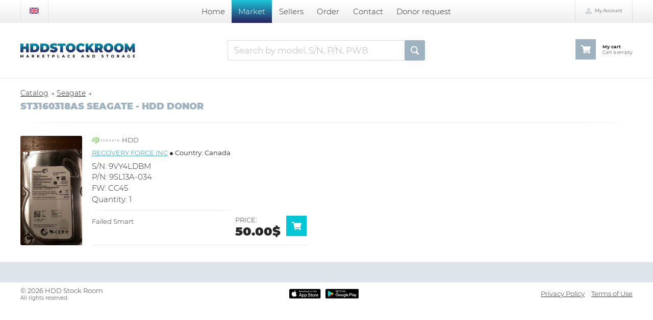

--- FILE ---
content_type: text/html; charset=UTF-8
request_url: https://hddstockroom.com/catalog/seagate/3694/
body_size: 17525
content:
<!DOCTYPE html>
<html lang="en">
<head>
	<title>ST3160318AS Seagate - HDD donor, 9VY4LDBM - 50 USD | HDDStockRoom.com</title>
	<link href="/images/favicon.ico" rel="shortcut icon" type="image/x-icon"/>
	<link rel="canonical" href="https://hddstockroom.com/catalog/seagate/3694/">	
		
	<meta http-equiv="content-type" content="text/html; charset=utf-8"/>	
	<meta name="SKYPE_TOOLBAR" content="SKYPE_TOOLBAR_PARSER_COMPATIBLE"/>
	<meta name="format-detection" content="telephone=no"/>
	<meta name="viewport" content="user-scalable=no,width=device-width,initial-scale=1,maximum-scale=1,minimum-scale=1"/>
	<meta name="keywords" content="st3160318as seagate hdd donor, 9vy4ldbm" />
	<meta name="description" content="We offer donor Seagate ST3160318AS, 9VY4LDBM for Repair and Data Recovery Purposes" />
	<meta name="robots" content="index, follow"/>
	<style>@font-face{font-family:"montserrat-thin";font-display:swap;src:url("/css/font/montserrat-thin.eot");src:url("/css/font/montserrat-thin.eot?#iefix")format("embedded-opentype"),url("/css/font/montserrat-thin.woff")format("woff"),url("/css/font/montserrat-thin.ttf")format("truetype");font-weight:100;font-style:normal;font-stretch:normal}@font-face{font-family:"montserrat-regular";font-display:swap;src:url("/css/font/montserrat-regular.eot");src:url("/css/font/montserrat-regular.eot?#iefix")format("embedded-opentype"),url("/css/font/montserrat-regular.woff")format("woff"),url("/css/font/montserrat-regular.ttf")format("truetype");font-weight:normal;font-style:normal;font-stretch:normal}@font-face{font-family:"montserrat-light";font-display:swap;src:url("/css/font/montserrat-light.eot");src:url("/css/font/montserrat-light.eot?#iefix")format("embedded-opentype"),url("/css/font/montserrat-light.woff")format("woff"),url("/css/font/montserrat-light.ttf")format("truetype");font-weight:300;font-style:normal;font-stretch:normal}@font-face{font-family:"montserrat-extrabold";font-display:swap;src:url("/css/font/montserrat-extrabold.eot");src:url("/css/font/montserrat-extrabold.eot?#iefix")format("embedded-opentype"),url("/css/font/montserrat-extrabold.woff")format("woff"),url("/css/font/montserrat-extrabold.ttf")format("truetype");font-weight:800;font-style:normal;font-stretch:normal}@font-face{font-family:"montserrat-bold";font-display:swap;src:url("/css/font/montserrat-bold.eot");src:url("/css/font/montserrat-bold.eot?#iefix")format("embedded-opentype"),url("/css/font/montserrat-bold.woff")format("woff"),url("/css/font/montserrat-bold.ttf")format("truetype");font-weight:bold;font-style:normal;font-stretch:normal}@font-face{font-family:"montserrat-black";font-display:swap;src:url("/css/font/montserrat-black.eot");src:url("/css/font/montserrat-black.eot?#iefix")format("embedded-opentype"),url("/css/font/montserrat-black.woff")format("woff"),url("/css/font/montserrat-black.ttf")format("truetype");font-weight:900;font-style:normal;font-stretch:normal}*{margin:0px;padding:0px;border:0px;outline-style:none;-webkit-text-size-adjust:none;-moz-text-size-adjust:none;-ms-text-size-adjust:none;box-sizing:border-box;-moz-box-sizing:border-box;-webkit-box-sizing:border-box;-webkit-appearance:none}body{width:100%;background:#ffffff;font-family:"montserrat-light",Arial,Helvetica,sans-serif;font-size:14px;color:#252525;-webkit-font-smoothing:antialiased;-webkit-text-size-adjust:100%;position:relative}::selection{background:#252525;color:#ffffff}::-moz-selection{background:#252525;color:#ffffff}::-webkit-selection{background:#252525;color:#ffffff}textarea::-moz-placeholder{color:rgba(0,0,0,.3)}textarea::-webkit-input-placeholder{color:rgba(0,0,0,.3)}textarea:-ms-input-placeholder{color:rgba(0,0,0,.3)}input::-moz-placeholder{color:rgba(0,0,0,.3)}input::-webkit-input-placeholder{color:rgba(0,0,0,.3)}input:-ms-input-placeholder{color:rgba(0,0,0,.3)}svg,img,iframe,video,audio{overflow:visible;vertical-align:middle}a:link, a:visited{color:#252525;text-decoration:underline}a:hover, a:hover.visited{text-decoration:none}h1,h2,h3,h4,h5,h6,.h1,.h2,.h3,.h4,.h5,.h6{margin:0 0 1.5625vw 0;font-family:"montserrat-black",Arial,Helvetica,sans-serif;font-weight:normal;color:#9fb2c0;-moz-hyphens:auto;-webkit-hyphens:auto;-ms-hyphens:auto;hyphens:auto;text-transform:uppercase;text-align:left}h1,.h1{font-size:18px}h2,.h2{font-size:18px}h3,.h3{font-size:14px}h4,.h4{font-size:13px}h5,.h5{font-size:11px}h6,.h6{font-size:10px;font-family:"montserrat-bold",Arial,Helvetica,sans-serif}p{margin:0px 0px 13px 0px;font-size:13px;text-align:justify;display:block;line-height:1.3vw;color:#252525;-moz-hyphens:auto;-webkit-hyphens:auto;-ms-hyphens:auto;hyphens:auto}small,small *{font-size:10px;color:#252525;text-align:left}strong,b{font-weight:normal;font-family:"montserrat-bold",Arial,Helvetica,sans-serif}br{font-size:0px}br[clear="all"]{line-height:0px;font-size:0px;margin:0px;padding:0px}hr{display:block;margin:1vw 0px;font-size:0px;text-indent:-9999px;width:100%;height:1px;border:0px;position:relative;background:linear-gradient(to right,rgba(0,0,0,0)0%,rgba(0,0,0,.1)10%,rgba(0,0,0,.1) 90%,rgba(0,0,0,0)100%)}table{border-collapse:collapse;margin:0 0 1vw 0;width:100%;table-layout:fixed}table tr{position:relative;border-bottom:1px solid rgba(0,0,0,.07)}table tr:nth-child(2n){background:rgba(25,49,83,.002)}table td{padding:1vw;vertical-align:middle;text-align:center;position:relative}table th{padding:1vw;vertical-align:middle;text-align:left;text-transform:uppercase;text-align:center;vertical-align:middle;text-transform:uppercase;border-top:4px solid #252525;font-family:"montserrat-bold",Arial,Helvetica,sans-serif;background:rgba(0,0,0,.03)}ul,ol{padding:0px;margin:1vw 0px .5vw;overflow:hidden}ul li{padding:0px;margin:0px 0px .5vw 1.5vw;text-align:left}ol li{padding:0px;margin:0px 0px .5vw 1.5vw;list-style-type:decimal;text-align:left}.bold{font-family:"montserrat-bold",Arial,Helvetica,sans-serif}.nowrap{white-space:nowrap}.text-align-left{text-align:left!important}.text-align-center{text-align:center!important}.text-align-right{text-align:right!important}.text-align-justify{text-align:justify!important}.vertical-align-top{vertical-align:top!important}.vertical-align-middle{vertical-align:middle!important}.vertical-align-bottom{vertical-align:bottom!important}.text-decoration-none{text-decoration:none!important}.text-transform-uppercase{text-transform:uppercase!important}.width-10p{width:10%!important}.width-15p{width:15%!important}.width-20p{width:20%!important}.width-30p{width:30%!important}.width-40p{width:40%!important}.width-50p{width:50%!important}.width-60p{width:60%!important}.width-70p{width:70%!important}.width-80p{width:80%!important}.width-90p{width:90%!important}.width-100p{width:100%!important}.width-auto{width:auto!important}.padding-0px{padding:0px!important}.padding-left-0px{padding-left:0px!important}.margin-0px{margin:0px!important}.display-none{display:none!important}.display-inline{display:inline!important;overflow:hidden!important}.display-block{display:block!important;overflow:hidden!important}.display-inline-block{display:inline-block!important}.overflow-hidden{overflow:hidden!important}.overflow-visible{overflow:visible!important}.position-relative{position:relative!important}.position-absolute{position:absolute!important}.clear-both{clear:both}.background-none{background:none!important}.border-0px{border:0px!important}.opacity-0{opacity:0!important}.opacity-1{opacity:1!important}iframe{width:100%;height:100%;background:#f9f9f9;}ul.cols{display:table;table-layout:fixed;width:100%;padding:0px;margin:0px;position:relative;overflow:visible!important}ul.cols>li{display:table-cell;list-style-type:none;vertical-align:middle;position:relative;padding:0px;margin:0px}ul.cols>li.blank{width:1vw}.lazyload,.lazyloading{opacity:0}.lazyloaded{opacity:1;transition:opacity 1s}header{border-bottom:1px solid rgba(0,0,0,.07)}header nav{background:linear-gradient(to bottom,rgba(0,0,0,0)0%,rgba(0,0,0,.07)100%)}header li.ln span{display:block;border-left:1px solid rgba(0,0,0,.07);border-right:1px solid rgba(0,0,0,.07);width:4.271vw;height:3.125vw;text-align:center;cursor:pointer;margin-left:3.125vw}header li.ln span:hover{background:rgba(0,0,0,.07)}header li.ln img{width:1.406vw;height:1.406vw;transform:translateY(50%)}header li.menu{text-align:center;width:70%}header li.menu a{font-size:15px;text-decoration:none;display:inline-block;height:100%;padding:1vw;/*height:3.125vw;*/margin-right:1px}header li.menu a:hover,header li.menu a.on{background:#ff0000;color:#ffffff;background:linear-gradient(0deg,#28225c,#1ec6d9)}header li.hamburger.mobile{display:none}header li.login{text-align:right;padding-right:3.125vw;vertical-align:middle}header li.login div.item{display:inline-block;width:8.8vw;height:3.125vw;font-size:.7vw;cursor:pointer;text-align:center;border-left:1px solid rgba(0,0,0,.1);border-right:1px solid rgba(0,0,0,.1);vertical-align:middle}header li.login div.item a{display:block;padding:0 1vw;height:3.125vw}header li.login div.item:hover{background:rgba(0,0,0,.07)}header li.login div.item span{display:inline-block;transform:translateY(100%)}header li.login div.item span img{display:inline-block;width:1vw;height:auto;margin-right:.5vw}header li.login div.item:hover div.submenu{visibility:visible;opacity:1}header li.login div.submenu{width:8.8vw;position:absolute;z-index:2;background:#ededed;top:100%;right:3.125vw;text-align:left;box-shadow:0px 0px 50px rgba(0,0,0,.07);visibility:hidden;transition:all .2s;opacity:0}header li.login div.submenu a:first-child{border-top:1px solid rgba(0,0,0,.07)}header li.login div.submenu a:last-child{border-bottom:0px}header li.login div.submenu a{display:block;padding:1vw 1.3vw;border-bottom:1px solid rgba(0,0,0,.07);text-decoration:none}header li.login div.submenu a:hover,header li.login div.submenu a.on{background:linear-gradient(125deg,#28225c,#1ec6d9);color:#ffffff}header li.logo{padding:3.125vw}header li.logo img{width:17.604vw;height:auto;transition:all .2s}header li.logo a:hover img{opacity:.5}header li.search{text-align:center}header li.search.mobile{display:none}header li.search form input[type="text"]{border:1px solid rgba(0,0,0,.15);padding:.9vw 4vw .9vw .9vw;font-size:17px;font-family:"montserrat-light",Arial,Helvetica,sans-serif;width:calc(100% - 3.125vw);height:3.125vw}header li.search form input[type="submit"]{position:absolute;margin-left:-3.125vw;width:3.125vw;height:3.125vw;cursor:pointer;background:url(/images/search.svg),#9fb2c0;background-size:1.354vw 1.354vw,100% 100%;background-repeat:no-repeat;background-position:center center;}header li.search form input[type="submit"]:hover{background:url(/images/search.svg),linear-gradient(125deg,#28225c,#1ec6d9);background-size:1.354vw 1.354vw,100% 100%;background-repeat:no-repeat;background-position:center center;opacity:1}header li.cart{text-align:right;padding-right:3.125vw}header li.cart a{display:inline-block;text-decoration:none;font-size:.7vw;text-align:left;min-width:8.7vw}header li.cart span.img{display:inline-block;background:#9fb2c0;width:3.125vw;height:3.125vw;padding:0.781vw;margin:0 1.042vw 0 0;overflow:hidden;line-height:0}header li.cart a:hover span.img{background:linear-gradient(125deg,#28225c,#1ec6d9)}header li.cart a.on span.img{background:linear-gradient(125deg,#28225c,#1ec6d9)}header li.cart span.text{font-size:.7vw;display:inline-block;transform:translateY(-50%)}header li.cart span.text b{display:block}div.content{padding:1.5625vw 3.125vw;display:block}div.content div.brand{margin-left:-3.125vw;width:calc(100% + 3.125vw + 3.125vw)}div.brand{width:100%;background:linear-gradient(to bottom,rgba(0,0,0,0)0%,rgba(0,0,0,.07)100%);border-top:1px solid rgba(0,0,0,.07);border-bottom:1px solid rgba(0,0,0,.07);padding:1.5625vw 3.125vw;margin-bottom:1.5625vw}div.brand ul.cols li{text-align:center;padding:0 2vw}div.brand ul.cols li img{width:auto;max-width:100%;max-height:2.2vw;transition:all .2s}img.brand{width:auto;max-width:60%;max-height:2vw;transition:all .2s}img.goods{width:70%;max-width:100%;transition:all .2s;border-radius:.25vw}a:hover img.goods{opacity:.7}img.goods-l{width:1vw;height:1vw;max-width:24px;max-height:24px;position:absolute;top:1.1vw;left:50%;transform:translateX(-50%)}div.brand ul.cols li a{display:block;position:relative}div.brand ul.cols li a:hover img{opacity:.5}div.brand ul.cols li a sup{background:#9fb2c0;color:#ffffff;position:absolute;font-family:"montserrat-bold",Arial,Helvetica,sans-serif;font-size:10px;line-height:.5vw;padding:.11vw .2vw;transform:translateX(.5vw) translateY(-.5vw);text-shadow:0px 1px 1px rgba(0,0,0,.2)}div.brand ul.cols li a sup:after{content:"";position:absolute;left:0px;bottom:0px;width:0px;height:0px;position:absolute;border:.15vw solid transparent;border-left:.15vw solid #9fb2c0;border-top:.15vw solid #9fb2c0;bottom:-.2vw}span.yes{display:inline-block;width:2vw;height:2vw;background:#3cb878;font-size:13px;line-height:2vw;font-family:"montserrat-bold",Arial,Helvetica,sans-serif;color:#ffffff;border-radius:100px;text-align:center;cursor:pointer;-webkit-user-select:none;-moz-user-select:-moz-none;-ms-user-select:none;user-select:none}span.no{display:inline-block;width:2vw;height:2vw;background:#fe531a;font-size:13px;line-height:2vw;font-family:"montserrat-bold",Arial,Helvetica,sans-serif;color:#ffffff;border-radius:100px;text-align:center;cursor:pointer;-webkit-user-select:none;-moz-user-select:-moz-none;-ms-user-select:none;user-select:none}div.taxon{margin:0 0 .5vw 0}div.sellers{padding:1.5625vw 3.125vw;display:block;border-top:1px solid rgba(0,0,0,.07)}div.sellers ul.cols.seller li{padding:0}ul.cols.seller li{width:16%;display:inline-table;vertical-align:top;padding:0 0 2vw 0}a.seller{display:inline-block;text-decoration:none;font-size:13px;text-align:left;position:relative;overflow:hidden}a.seller:after{position:absolute;content:"";right:0;width:3.125vw;height:100%;background:linear-gradient(90deg,rgba(255,255,255,0),rgba(255,255,255,1))}a.seller span.img{display:inline-block;background:#9fb2c0;width:3.125vw;height:3.125vw;padding:0.781vw;margin:0 1.042vw 0 0;font-size:2vw;overflow:hidden;line-height:1.6vw;text-align:center;font-family:"montserrat-black",Arial,Helvetica,sans-serif;color:rgba(255,255,255,.3)}a.seller:hover span.img{background:linear-gradient(125deg,#28225c,#1ec6d9)}a.seller span.text{font-size:.7vw;display:inline-block;transform:translateY(-50%)}a.seller span.text b{display:block;width:10vw;white-space:nowrap}ul.cols.sellerm li{vertical-align:top}ul.cols.sellerm li:nth-child(1){width:20%}ul.cols.sellerm span.logo{background:linear-gradient(125deg,#28225c,#1ec6d9);font-family:"montserrat-black",Arial,Helvetica,sans-serif;color:#ffffff;font-size:38px;letter-spacing:0;padding:2vw;display:block;border-radius:.25vw;text-align:center;line-height:1.8vw!important}ul.cols.sellerm span.logo span{opacity:.5;word-break:break-all}ul.cols.sellerm li span.info{display:block;font-size:21px;margin:0 0 1.2vw 0;font-family:"montserrat-light",Arial,Helvetica,sans-serif;}ul.cols.sellerm li span.info span{display:block;font-size:10px;font-family:"montserrat-bold",Arial,Helvetica,sans-serif;text-transform:uppercase;color:#9fb2c0}ul.cols.sellerm li span.info:last-child{margin:0}ul.cols.catalog{height:100%;display:flex;flex-flow:row wrap;justify-content:flex-start}ul.cols.catalog>li{display:flex;width:50%;justify-content:flex-start;align-items:flex-start;vertical-align:top;padding:1vw 3vw 1vw 0}ul.cols.catalog>li.bg{background:#f5f7f9}ul.cols.catalog li.img{width:11vw;padding:0 1.5vw 0 1vw;vertical-align:top}ul.cols.catalog li.img img{width:100%;max-width:100%;transition:all .2s;border-radius:.25vw}ul.cols.catalog li.img a{display:block}ul.cols.catalog li.img a:hover img{opacity:.7}ul.cols.catalog li.info{font-size:13px;vertical-align:top;border-bottom:1px solid rgba(0,0,0,.07);padding-bottom:1vw}ul.cols.catalog span.title{display:block;line-height:1vw;margin:0 0 .7vw 0;font-size:1vw}ul.cols.catalog span.title a{color:#9fb2c0;text-decoration:none;font-family:"montserrat-black",Arial,Helvetica,sans-serif}ul.cols.catalog span.title a:hover{opacity:.7}ul.cols.catalog span.title a span{padding-right:.7vw}ul.cols.catalog span.ii{color:#ffffff;background:#f26d7d;font-family:"montserrat-black",Arial,Helvetica,sans-serif;font-size:13px;text-transform:uppercase;display:inline-block;line-height:.5vw;padding:.5vw .8vw;position:relative;top:-.15vw;margin-top:.5vw}ul.cols.catalog span.type{display:block;font-size:13px;text-transform:uppercase;margin:0 0 .7vw 0}ul.cols.catalog span.type img{width:auto;height:1vw;margin:-.13vw .5vw 0 0}ul.cols.catalog span.seller{display:block;font-family:"montserrat-regular",Arial,Helvetica,sans-serif;font-size:13px;margin:0 0 .7vw 0}ul.cols.catalog span.seller a{color:#56adbe;text-transform:uppercase}ul.cols.catalog span.serial{display:block;font-size:15px;margin:0 0 .2vw 0}ul.cols.catalog li.order{vertical-align:bottom;text-align:right;border-bottom:1px solid rgba(0,0,0,.07);width:11vw;padding-bottom:1vw}ul.cols.catalog li.order>ul.cols li:nth-child(1){text-align:right;padding-right:1vw}ul.cols.catalog li.order>ul.cols li:nth-child(2){width:3.125vw;text-align:right}ul.cols.catalog li.order span.text{display:inline-block;text-align:left}ul.cols.catalog li.order span.text span.quantity{display:block;text-transform:uppercase;font-size:13px}ul.cols.catalog li.order span.text span.price{font-size:24px;font-family:"montserrat-black",Arial,Helvetica,sans-serif}ul.cols.catalog li.order span.img{display:inline-block;background:#00c6d6;width:3.125vw;height:3.125vw;padding:0.781vw;margin:0 1.042vw 0 0;overflow:hidden;line-height:0}ul.cols.catalog li.order a.off{opacity:.2;cursor:default}ul.cols.catalog li.order a.off span.img{background:#9fb2c0}ul.cols.catalog li.order a.off:hover span.img{background:#9fb2c0}ul.cols.catalog li.order a:hover span.img{background:linear-gradient(125deg,#28225c,#1ec6d9)}footer{background:#dee5ea;padding:1.5625vw 3.125vw;font-size:13px}footer>ul.cols>li{vertical-align:top}footer>ul.cols>li a{font-family:"montserrat-bold",Arial,Helvetica,sans-serif;text-transform:uppercase;text-decoration:none;display:inline-block;margin:0 0 .7vw 0;transition:all .2s}footer>ul.cols>li a:hover{opacity:.5}footer>ul.cols>li a.mail{font-family:"montserrat-light",Arial,Helvetica,sans-serif;text-transform:none;text-decoration:underline;margin:0}footer>ul.cols>li a.mail:hover{text-decoration:none}footer>ul.cols>li ul{list-style-type:none;margin:0}footer>ul.cols>li ul li{margin:0;padding:0}footer>ul.cols>li ul li a{font-family:"montserrat-light",Arial,Helvetica,sans-serif;text-transform:none;font-size:12px}footer ul.cols.bottom{background:#ffffff;margin:1.5625vw 0 -1.5625vw -3.125vw;width:calc(100% + 3.125vw + 3.125vw)}footer ul.cols.bottom li{vertical-align:middle}footer ul.cols.bottom li a{font-family:"montserrat-light",Arial,Helvetica,sans-serif;text-transform:none;text-decoration:underline}footer ul.cols.bottom li a:hover{text-decoration:none}footer ul.cols.bottom li:nth-child(1){padding:.7vw 0 .7vw 3.125vw}footer ul.cols.bottom li:nth-child(2){text-align:center}footer ul.cols.bottom li:nth-child(2) a{margin:0 .7vw 0 0}footer ul.cols.bottom li:nth-child(2) img{width:auto;height:1.5vw;transition:all .5s}footer ul.cols.bottom li:nth-child(2) a:hover img{opacity:.5}footer ul.cols.bottom li:nth-child(3){padding:.7vw 3.125vw .7vw 3.125vw;text-align:right}footer ul.cols.bottom li:nth-child(3) a{margin:0 1vw 0 0}footer ul.cols.bottom li:nth-child(3) a:last-child{margin:0}footer ul.cols.bottom li small{display:block}div.pages{text-align:center;margin:2vw 0 1vw}div.pages a{display:inline-block;background:#9fb2c0;min-width:3.125vw;min-height:3.125vw;padding:0.781vw;font-size:19px;overflow:hidden;line-height:1.6vw;text-align:center;font-family:"montserrat-bold",Arial,Helvetica,sans-serif;color:#ffffff;text-decoration:none;margin-right:1px}div.pages a:hover,div.pages a.on{background:linear-gradient(125deg,#28225c,#1ec6d9)}ul.cols.market>li:first-child{width:15%!important;vertical-align:top;padding-right:2vw}ul.cols.market>li:last-child{vertical-align:top}ul.cols.market>li:first-child a{display:inline-block;font-family:"montserrat-bold",Arial,Helvetica,sans-serif;padding:.5vw .3vw .5vw .7vw}ul.cols.market>li:first-child li.on{background:linear-gradient(125deg,#28225c,#1ec6d9);color:#ffffff;border-radius:.25vw}ul.cols.market>li:first-child li.on a{color:#ffffff;text-decoration:none}ul.cols.market>li:first-child ul{margin:0}ul.cols.market>li:first-child li{list-style-type:none;padding:0;margin:0}ul.cols.market>li:first-child h4{margin:0 0 .5vw 0!important}ul.cols.filter{width:auto}ul.cols.filter li.select{width:10vw}ul.cols.filter li{width:auto;padding-right:1vw}ul.cols.filter li a{display:inline-block;margin:0 .3vw}ul.cols.filter li a span{font-size:19px;padding-left:.3vw;line-height:0}ul.cols.filter li a.sort{text-decoration:none}ul.cols.filter li a.on{display:inline-block;background:linear-gradient(125deg,#28225c,#1ec6d9);color:#ffffff;border-radius:.25vw;padding:.3vw .4vw;text-decoration:none}a.show{display:inline-block;background:linear-gradient(125deg,#28225c,#1ec6d9);color:#ffffff;border-radius:.25vw;padding:.3vw .4vw;text-decoration:none}a.show:hover{opacity:.7}.megabox-content.info{max-width:640px;text-align:center}.megabox-content.login{max-width:640px}div.errors{display:inline-block;padding:1vw;background:linear-gradient(125deg,#28225c,#1ec6d9);border-radius:.25vw;color:#ffffff;margin:0 0 1vw 0}div.errors *{color:#ffffff!important}div.ok{display:inline-block;padding:1vw;background:#00c6d6;border-radius:.25vw;color:#ffffff;margin:0 0 1vw 0}div.ok *{color:#ffffff!important}ul.cols.pay{margin:0 0 2vw 0}ul.cols.pay li{text-align:center}select{border:1px solid rgba(0,0,0,.1);font-size:13px;font-family:"montserrat-light",Arial,Helvetica,sans-serif;padding:.6vw 1vw;border-radius:.25vw;width:calc(100% - .5vw);display:block}input[type="text"],input[type="password"]{border:1px solid rgba(0,0,0,.1);font-size:13px;font-family:"montserrat-light",Arial,Helvetica,sans-serif;padding:.6vw 1vw;border-radius:.25vw;width:calc(100% - .5vw)}input[name="number"],input[name="login_number"]{width:5vw;text-align:center}label{display:inline-block;text-align:center;margin-right:1vw;font-size:13px;cursor:pointer;vertical-align:middle}input[type="radio"]{width:.9vw;height:.9vw;-webkit-appearance:radio;-moz-appearance:radio;appearance:radio;cursor:pointer;vertical-align:middle}input[type="checkbox"]{width:.9vw;height:.9vw;-webkit-appearance:checkbox;-moz-appearance:checkbox;appearance:checkbox;cursor:pointer;vertical-align:middle}textarea{border:1px solid rgba(0,0,0,.1);font-size:13px;font-family:"montserrat-light",Arial,Helvetica,sans-serif;padding:.6vw 1vw;border-radius:.25vw;width:calc(100% - .5vw);height:6vw}input[type="submit"],input[type="button"]{font-size:13px;font-family:"montserrat-light",Arial,Helvetica,sans-serif;padding:.6vw 1vw;border-radius:.25vw;width:100%;background:linear-gradient(125deg,#28225c,#1ec6d9);cursor:pointer;color:#ffffff}input[type="submit"]:hover,input[type="button"]:hover{opacity:.7}ul.cols.pay span.price{font-size:24px;font-family:"montserrat-black",Arial,Helvetica,sans-serif}form span.text{display:block;font-family:"montserrat-bold",Arial,Helvetica,sans-serif;font-size:10px;color:#9fb2c0;text-transform:uppercase;margin-bottom:.5vw}form span.text sup{color:#ff0000;font-size:19px;position:absolute;margin:-.4vw 0 0 .1vw}input[type="text"].error,select.error,input[type="submit"],textarea.error{border-color:#00c6d6;box-shadow:0px 0px 20px rgba(0,0,0,.05)}ul.cols.review{display:inline-table;margin:0 0 2vw 0}ul.cols.review li{display:inline-table;width:32%;margin:0 1vw 0 0;border-left:1px solid rgba(0,0,0,.1);padding:0 0 0 1.5vw}ul.cols.review li span.rate{display:inline-block;font-family:"montserrat-black",Arial,Helvetica,sans-serif;margin:0 0 .5vw 0}ul.cols.review p{margin:0}ul.cols.review h2{margin:0}ul.cols.review h3{margin:0 0 .5vw 0;opacity:.5}.nice-select{-webkit-tap-highlight-color:transparent;background-color:#fff;border-radius:.25vw;border:1px solid rgba(0,0,0,.1);clear:both;cursor:pointer;display:block;line-height:.8vw;padding:.6vw 1vw;position:relative;text-align:left!important;transition:all 0.2s ease-in-out;-webkit-user-select:none;-moz-user-select:none;-ms-user-select:none;user-select:none;white-space:nowrap;width:auto}div.nice-select.error{padding:.6vw 1vw;margin:0;background-color:#ffffff!important;border-color:#00c6d6!important;box-shadow:0px 0px 20px rgba(0,0,0,.05)}.nice-select:hover{border-color:#dbdbdb}.nice-select:active,.nice-select.open,.nice-select:focus{border:solid 1px #e8e8e8}.nice-select:after{border-bottom:2px solid #999;border-right:2px solid #999;content:'';display:block;height:5px;margin-top:-5px;pointer-events:none;position:absolute;right:.8vw;top:50%;transform-origin:66% 66%;transform:rotate(45deg);transition:all .15s ease-in-out;width:5px}.nice-select.open:after{transform:rotate(-135deg)}.nice-select.open .list{opacity:1;pointer-events:auto;transform:scale(1) translateY(0)}.nice-select.disabled{border-color:#ededed;color:#999;pointer-events:none}.nice-select.disabled:after{border-color:#cccccc}.nice-select.wide{width:calc(100% - .5vw)}.nice-select.wide .list{left:0!important;right:0!important}.nice-select .list{background-color:#fff;border-radius:.25vw;box-shadow:0 0 0 1px rgba(68,68,68,.11);margin-top:4px;opacity:0;overflow:hidden;padding:0;pointer-events:none;position:absolute;top:100%;left:0;transform:scale(.75) translateY(-21px);transition:all .2s cubic-bezier(0.5,0,0,1.25),opacity .15s ease-out;z-index:9}.nice-select .list:hover .option:not(:hover){background-color:transparent!important}.nice-select .option{margin:0px;cursor:pointer;line-height:2vw;list-style:none;text-align:left;transition:all .2s;padding:0 1vw}.nice-select .option:hover{background:linear-gradient(125deg,#28225c,#1ec6d9);color:#ffffff}.nice-select .option.selected{font-family:"montserrat-light",Arial,Helvetica,sans-serif}.nice-select .option.disabled{background-color:transparent;color:#999;cursor:default}.nice-select .option.focus{}.nice-select .option.selected.focus{}.no-csspointerevents .nice-select .list{display:none}.no-csspointerevents .nice-select.open .list{display:block}.nice-select .list{max-height:500px;overflow-y:scroll}.swiper-container.slider{position:relative;z-index:1;background:rgba(0,0,0,.07)}.swiper-container.slider .swiper-slide a{display:block}.swiper-container.slider .swiper-slide img{width:100%;height:19.271vw}.swiper-container.slider .swiper-slide a.itunes{position:absolute;width:6.8vw;height:2.1vw;left:16.62vw;top:8.795vw;border-radius:.3vw;text-indent:-9999px}.swiper-container.slider .swiper-slide a.googleplay{position:absolute;width:7vw;height:2.1vw;left:23.91vw;top:8.795vw;border-radius:.3vw;text-indent:-9999px}.swiper-container.slider .swiper-button-next,.swiper-container.slider .swiper-button-prev{width:2vw;height:4vw;background-size:2vw 4vw}.swiper-container.slider .swiper-button-prev{left:.5vw;margin-top:-2vw}.swiper-container.slider .swiper-button-next{right:.5vw;margin-top:-2vw}.swiper-container.slider .swiper-pagination{top:auto!important;bottom:0!important}.swiper-container.slider .swiper-pagination-progressbar .swiper-pagination-progressbar-fill{background:#049CB4!important}.swiper-container.slider .swiper-pagination .swiper-pagination-bullet{width:.8vw;height:.8vw;margin:0 .6vw 0 0}.swiper-container.slider .swiper-pagination .swiper-pagination-bullet-active{background:#528dd4}.swiper-container.slider .swiper-pagination .swiper-pagination-bullet{background:#528dd4}.swiper-container{margin:0 auto;position:relative;overflow:hidden;list-style:none;padding:0;z-index:1}.swiper-container-no-flexbox .swiper-slide{float:left}.swiper-container-vertical>.swiper-wrapper{-webkit-box-orient:vertical;-webkit-box-direction:normal;-webkit-flex-direction:column;-ms-flex-direction:column;flex-direction:column}.swiper-wrapper{position:relative;width:100%;height:100%;z-index:1;display:-webkit-box;display:-webkit-flex;display:-ms-flexbox;display:flex;-webkit-transition-property:-webkit-transform;transition-property:-webkit-transform;-o-transition-property:transform;transition-property:transform;transition-property:transform,-webkit-transform;-webkit-box-sizing:content-box;box-sizing:content-box}.swiper-container-android .swiper-slide,.swiper-wrapper{-webkit-transform:translate3d(0,0,0);transform:translate3d(0,0,0)}.swiper-container-multirow>.swiper-wrapper{-webkit-flex-wrap:wrap;-ms-flex-wrap:wrap;flex-wrap:wrap}.swiper-container-free-mode>.swiper-wrapper{-webkit-transition-timing-function:ease-out;-o-transition-timing-function:ease-out;transition-timing-function:ease-out;margin:0 auto}.swiper-slide{-webkit-flex-shrink:0;-ms-flex-negative:0;flex-shrink:0;width:100%;height:100%;position:relative;-webkit-transition-property:-webkit-transform;transition-property:-webkit-transform;-o-transition-property:transform;transition-property:transform;transition-property:transform,-webkit-transform}.swiper-invisible-blank-slide{visibility:hidden}.swiper-container-autoheight,.swiper-container-autoheight .swiper-slide{height:auto}.swiper-container-autoheight .swiper-wrapper{-webkit-box-align:start;-webkit-align-items:flex-start;-ms-flex-align:start;align-items:flex-start;-webkit-transition-property:height,-webkit-transform;transition-property:height,-webkit-transform;-o-transition-property:transform,height;transition-property:transform,height;transition-property:transform,height,-webkit-transform}.swiper-container-3d{-webkit-perspective:1200px;perspective:1200px}.swiper-container-3d .swiper-cube-shadow,.swiper-container-3d .swiper-slide,.swiper-container-3d .swiper-slide-shadow-bottom,.swiper-container-3d .swiper-slide-shadow-left,.swiper-container-3d .swiper-slide-shadow-right,.swiper-container-3d .swiper-slide-shadow-top,.swiper-container-3d .swiper-wrapper{-webkit-transform-style:preserve-3d;transform-style:preserve-3d}.swiper-container-3d .swiper-slide-shadow-bottom,.swiper-container-3d .swiper-slide-shadow-left,.swiper-container-3d .swiper-slide-shadow-right,.swiper-container-3d .swiper-slide-shadow-top{position:absolute;left:0;top:0;width:100%;height:100%;pointer-events:none;z-index:10}.swiper-container-3d .swiper-slide-shadow-left{background-image:-webkit-gradient(linear,right top,left top,from(rgba(0,0,0,.5)),to(rgba(0,0,0,0)));background-image:-webkit-linear-gradient(right,rgba(0,0,0,.5),rgba(0,0,0,0));background-image:-o-linear-gradient(right,rgba(0,0,0,.5),rgba(0,0,0,0));background-image:linear-gradient(to left,rgba(0,0,0,.5),rgba(0,0,0,0))}.swiper-container-3d .swiper-slide-shadow-right{background-image:-webkit-gradient(linear,left top,right top,from(rgba(0,0,0,.5)),to(rgba(0,0,0,0)));background-image:-webkit-linear-gradient(left,rgba(0,0,0,.5),rgba(0,0,0,0));background-image:-o-linear-gradient(left,rgba(0,0,0,.5),rgba(0,0,0,0));background-image:linear-gradient(to right,rgba(0,0,0,.5),rgba(0,0,0,0))}.swiper-container-3d .swiper-slide-shadow-top{background-image:-webkit-gradient(linear,left bottom,left top,from(rgba(0,0,0,.5)),to(rgba(0,0,0,0)));background-image:-webkit-linear-gradient(bottom,rgba(0,0,0,.5),rgba(0,0,0,0));background-image:-o-linear-gradient(bottom,rgba(0,0,0,.5),rgba(0,0,0,0));background-image:linear-gradient(to top,rgba(0,0,0,.5),rgba(0,0,0,0))}.swiper-container-3d .swiper-slide-shadow-bottom{background-image:-webkit-gradient(linear,left top,left bottom,from(rgba(0,0,0,.5)),to(rgba(0,0,0,0)));background-image:-webkit-linear-gradient(top,rgba(0,0,0,.5),rgba(0,0,0,0));background-image:-o-linear-gradient(top,rgba(0,0,0,.5),rgba(0,0,0,0));background-image:linear-gradient(to bottom,rgba(0,0,0,.5),rgba(0,0,0,0))}.swiper-container-wp8-horizontal,.swiper-container-wp8-horizontal>.swiper-wrapper{-ms-touch-action:pan-y;touch-action:pan-y}.swiper-container-wp8-vertical,.swiper-container-wp8-vertical>.swiper-wrapper{-ms-touch-action:pan-x;touch-action:pan-x}.swiper-button-next,.swiper-button-prev{position:absolute;top:50%;width:27px;height:44px;margin-top:-22px;z-index:10;cursor:pointer;background-size:27px 44px;background-position:center;background-repeat:no-repeat}.swiper-button-next.swiper-button-disabled,.swiper-button-prev.swiper-button-disabled{opacity:.35;cursor:auto;pointer-events:none}.swiper-button-prev,.swiper-container-rtl .swiper-button-next{background-image:url("data:image/svg+xml;charset=utf-8,%3Csvg%20xmlns%3D'http%3A%2F%2Fwww.w3.org%2F2000%2Fsvg'%20viewBox%3D'0%200%2020%2040'%3E%3Cpolyline%20points%3D'18%2C2%202%2C19%2018%2C36'%20fill%3D'none'%20stroke%3D'%23558fd5'%20stroke-width%3D'2'%20stroke-miterlimit%3D'10'%2F%3E%3C%2Fsvg%3E");left:32px;right:auto}.swiper-button-next,.swiper-container-rtl .swiper-button-prev{background-image:url("data:image/svg+xml;charset=utf-8,%3Csvg%20xmlns%3D'http%3A%2F%2Fwww.w3.org%2F2000%2Fsvg'%20viewBox%3D'0%200%2020%2040'%3E%3Cpolyline%20points%3D'2%2C2%2018%2C19%202%2C36'%20fill%3D'none'%20stroke%3D'%23558fd5'%20stroke-width%3D'2'%20stroke-miterlimit%3D'10'%2F%3E%3C%2Fsvg%3E");right:32px;left:auto}.swiper-button-prev.swiper-button-white,.swiper-container-rtl .swiper-button-next.swiper-button-white{overflow:visible!important;background-image:url("data:image/svg+xml;charset=utf-8,%3Csvg%20xmlns%3D%27http%3A%2F%2Fwww.w3.org%2F2000%2Fsvg%27%20viewBox%3D%270%200%2020%2040%27%3E%3Cpolyline%20points%3D%2719.5%2C.5%20.5%2C19.5%2019.5%2C39.5%27%20fill%3D%27none%27%20stroke%3D%27%23ffffff%27%20stroke-width%3D%271%27%20stroke-miterlimit%3D%2710%27%2F%3E%3C%2Fsvg%3E")}.swiper-button-next.swiper-button-white,.swiper-container-rtl .swiper-button-prev.swiper-button-white{background-image:url("data:image/svg+xml;charset=utf-8,%3Csvg%20xmlns%3D%27http%3A%2F%2Fwww.w3.org%2F2000%2Fsvg%27%20viewBox%3D%270%200%2020%2040%27%3E%3Cpolyline%20points%3D%270.5%2C0.5%2019.5%2C19.5%20.5%2C39.5%27%20fill%3D%27none%27%20stroke%3D%27%23ffffff%27%20stroke-width%3D%271%27%20stroke-miterlimit%3D%2710%27%2F%3E%3C%2Fsvg%3E")}.swiper-button-prev.swiper-button-black,.swiper-container-rtl .swiper-button-next.swiper-button-black{background-image:url("data:image/svg+xml;charset=utf-8,%3Csvg%20xmlns%3D%27http%3A%2F%2Fwww.w3.org%2F2000%2Fsvg%27%20viewBox%3D%270%200%2020%2040%27%3E%3Cpolyline%20points%3D%2719.5%2C.5%20.5%2C19.5%2019.5%2C39.5%27%20fill%3D%27none%27%20stroke%3D%27%23528dd4%27%20stroke-width%3D%271%27%20stroke-miterlimit%3D%2710%27%2F%3E%3C%2Fsvg%3E")}.swiper-button-next.swiper-button-black,.swiper-container-rtl .swiper-button-prev.swiper-button-black{background-image:url("data:image/svg+xml;charset=utf-8,%3Csvg%20xmlns%3D%27http%3A%2F%2Fwww.w3.org%2F2000%2Fsvg%27%20viewBox%3D%270%200%2020%2040%27%3E%3Cpolyline%20points%3D%270.5%2C0.5%2019.5%2C19.5%20.5%2C39.5%27%20fill%3D%27none%27%20stroke%3D%27%23528dd4%27%20stroke-width%3D%271%27%20stroke-miterlimit%3D%2710%27%2F%3E%3C%2Fsvg%3E")}.swiper-button-lock{display:none}.swiper-pagination{position:absolute;text-align:center;-webkit-transition:.3s opacity;-o-transition:.3s opacity;transition:.3s opacity;-webkit-transform:translate3d(0,0,0);transform:translate3d(0,0,0);z-index:10}.swiper-pagination.swiper-pagination-hidden{opacity:0}.swiper-container-horizontal>.swiper-pagination-bullets,.swiper-pagination-custom,.swiper-pagination-fraction{bottom:10px;left:0;width:100%}.swiper-pagination-bullets-dynamic{overflow:hidden;font-size:0}.swiper-pagination-bullets-dynamic .swiper-pagination-bullet{-webkit-transform:scale(.33);-ms-transform:scale(.33);transform:scale(.33);position:relative}.swiper-pagination-bullets-dynamic .swiper-pagination-bullet-active{-webkit-transform:scale(1);-ms-transform:scale(1);transform:scale(1)}.swiper-pagination-bullets-dynamic .swiper-pagination-bullet-active-main{-webkit-transform:scale(1);-ms-transform:scale(1);transform:scale(1)}.swiper-pagination-bullets-dynamic .swiper-pagination-bullet-active-prev{-webkit-transform:scale(.66);-ms-transform:scale(.66);transform:scale(.66)}.swiper-pagination-bullets-dynamic .swiper-pagination-bullet-active-prev-prev{-webkit-transform:scale(.33);-ms-transform:scale(.33);transform:scale(.33)}.swiper-pagination-bullets-dynamic .swiper-pagination-bullet-active-next{-webkit-transform:scale(.66);-ms-transform:scale(.66);transform:scale(.66)}.swiper-pagination-bullets-dynamic .swiper-pagination-bullet-active-next-next{-webkit-transform:scale(.33);-ms-transform:scale(.33);transform:scale(.33)}.swiper-pagination-bullet{width:8px;height:8px;display:inline-block;border-radius:100%;background:#000;opacity:.2}button.swiper-pagination-bullet{border:none;margin:0;padding:0;-webkit-box-shadow:none;box-shadow:none;-webkit-appearance:none;-moz-appearance:none;appearance:none}.swiper-pagination-clickable .swiper-pagination-bullet{cursor:pointer}.swiper-pagination-bullet-active{opacity:1;background:#105bc1}.swiper-container-vertical>.swiper-pagination-bullets{right:10px;top:50%;-webkit-transform:translate3d(0,-50%,0);transform:translate3d(0,-50%,0)}.swiper-container-vertical>.swiper-pagination-bullets .swiper-pagination-bullet{margin:6px 0;display:block}.swiper-container-vertical>.swiper-pagination-bullets.swiper-pagination-bullets-dynamic{top:50%;-webkit-transform:translateY(-50%);-ms-transform:translateY(-50%);transform:translateY(-50%);width:8px}.swiper-container-vertical>.swiper-pagination-bullets.swiper-pagination-bullets-dynamic .swiper-pagination-bullet{display:inline-block;-webkit-transition:.2s top,.2s -webkit-transform;transition:.2s top,.2s -webkit-transform;-o-transition:.2s transform,.2s top;transition:.2s transform,.2s top;transition:.2s transform,.2s top,.2s -webkit-transform}.swiper-container-horizontal>.swiper-pagination-bullets .swiper-pagination-bullet{margin:0 4px}.swiper-container-horizontal>.swiper-pagination-bullets.swiper-pagination-bullets-dynamic{left:50%;-webkit-transform:translateX(-50%);-ms-transform:translateX(-50%);transform:translateX(-50%);white-space:nowrap}.swiper-container-horizontal>.swiper-pagination-bullets.swiper-pagination-bullets-dynamic .swiper-pagination-bullet{-webkit-transition:.2s left,.2s -webkit-transform;transition:.2s left,.2s -webkit-transform;-o-transition:.2s transform,.2s left;transition:.2s transform,.2s left;transition:.2s transform,.2s left,.2s -webkit-transform}.swiper-container-horizontal.swiper-container-rtl>.swiper-pagination-bullets-dynamic .swiper-pagination-bullet{-webkit-transition:.2s right,.2s -webkit-transform;transition:.2s right,.2s -webkit-transform;-o-transition:.2s transform,.2s right;transition:.2s transform,.2s right;transition:.2s transform,.2s right,.2s -webkit-transform}.swiper-pagination-progressbar{background:rgba(0,0,0,.1);position:absolute}.swiper-pagination-progressbar .swiper-pagination-progressbar-fill{background:#105bc1;position:absolute;left:0;top:0;width:100%;height:100%;-webkit-transform:scale(0);-ms-transform:scale(0);transform:scale(0);-webkit-transform-origin:left top;-ms-transform-origin:left top;transform-origin:left top}.swiper-container-rtl .swiper-pagination-progressbar .swiper-pagination-progressbar-fill{-webkit-transform-origin:right top;-ms-transform-origin:right top;transform-origin:right top}.swiper-container-horizontal>.swiper-pagination-progressbar,.swiper-container-vertical>.swiper-pagination-progressbar.swiper-pagination-progressbar-opposite{width:100%;height:4px;left:0;top:0}.swiper-container-horizontal>.swiper-pagination-progressbar.swiper-pagination-progressbar-opposite,.swiper-container-vertical>.swiper-pagination-progressbar{width:4px;height:100%;left:0;top:0}.swiper-pagination-white .swiper-pagination-bullet-active{background:#fff}.swiper-pagination-progressbar.swiper-pagination-white{background:rgba(255,255,255,.25)}.swiper-pagination-progressbar.swiper-pagination-white .swiper-pagination-progressbar-fill{background:#fff}.swiper-pagination-black .swiper-pagination-bullet-active{background:#000}.swiper-pagination-progressbar.swiper-pagination-black{background:rgba(0,0,0,.1)}.swiper-pagination-progressbar.swiper-pagination-black .swiper-pagination-progressbar-fill{background:#000}.swiper-pagination-lock{display:none}.swiper-scrollbar{border-radius:10px;position:relative;-ms-touch-action:none;background:rgba(0,0,0,.1)}.swiper-container-horizontal>.swiper-scrollbar{position:absolute;left:1%;bottom:3px;z-index:50;height:5px;width:98%}.swiper-container-vertical>.swiper-scrollbar{position:absolute;right:3px;top:1%;z-index:50;width:5px;height:98%}.swiper-scrollbar-drag{height:100%;width:100%;position:relative;background:rgba(0,0,0,.5);border-radius:10px;left:0;top:0}.swiper-scrollbar-cursor-drag{cursor:move}.swiper-scrollbar-lock{display:none}.swiper-zoom-container{width:100%;height:100%;display:-webkit-box;display:-webkit-flex;display:-ms-flexbox;display:flex;-webkit-box-pack:center;-webkit-justify-content:center;-ms-flex-pack:center;justify-content:center;-webkit-box-align:center;-webkit-align-items:center;-ms-flex-align:center;align-items:center;text-align:center}.swiper-zoom-container>canvas,.swiper-zoom-container>img,.swiper-zoom-container>svg{max-width:100%;max-height:100%;-o-object-fit:contain;object-fit:contain}.swiper-slide-zoomed{cursor:move}.swiper-lazy-preloader{width:30px;height:30px;position:absolute;left:50%;top:50%;margin-left:-15px;margin-top:-15px;z-index:10;-webkit-transform-origin:50%;-ms-transform-origin:50%;transform-origin:50%;-webkit-animation:swiper-preloader-spin 1s steps(12,end) infinite;animation:swiper-preloader-spin 1s steps(12,end) infinite}.swiper-lazy-preloader:after{display:block;content:'';width:100%;height:100%;background-image:url("data:image/svg+xml;charset=utf-8,%3Csvg%20viewBox%3D'0%200%20120%20120'%20xmlns%3D'http%3A%2F%2Fwww.w3.org%2F2000%2Fsvg'%20xmlns%3Axlink%3D'http%3A%2F%2Fwww.w3.org%2F1999%2Fxlink'%3E%3Cdefs%3E%3Cline%20id%3D'l'%20x1%3D'60'%20x2%3D'60'%20y1%3D'7'%20y2%3D'27'%20stroke%3D'%236c6c6c'%20stroke-width%3D'11'%20stroke-linecap%3D'round'%2F%3E%3C%2Fdefs%3E%3Cg%3E%3Cuse%20xlink%3Ahref%3D'%23l'%20opacity%3D'.27'%2F%3E%3Cuse%20xlink%3Ahref%3D'%23l'%20opacity%3D'.27'%20transform%3D'rotate(30%2060%2C60)'%2F%3E%3Cuse%20xlink%3Ahref%3D'%23l'%20opacity%3D'.27'%20transform%3D'rotate(60%2060%2C60)'%2F%3E%3Cuse%20xlink%3Ahref%3D'%23l'%20opacity%3D'.27'%20transform%3D'rotate(90%2060%2C60)'%2F%3E%3Cuse%20xlink%3Ahref%3D'%23l'%20opacity%3D'.27'%20transform%3D'rotate(120%2060%2C60)'%2F%3E%3Cuse%20xlink%3Ahref%3D'%23l'%20opacity%3D'.27'%20transform%3D'rotate(150%2060%2C60)'%2F%3E%3Cuse%20xlink%3Ahref%3D'%23l'%20opacity%3D'.37'%20transform%3D'rotate(180%2060%2C60)'%2F%3E%3Cuse%20xlink%3Ahref%3D'%23l'%20opacity%3D'.46'%20transform%3D'rotate(210%2060%2C60)'%2F%3E%3Cuse%20xlink%3Ahref%3D'%23l'%20opacity%3D'.56'%20transform%3D'rotate(240%2060%2C60)'%2F%3E%3Cuse%20xlink%3Ahref%3D'%23l'%20opacity%3D'.66'%20transform%3D'rotate(270%2060%2C60)'%2F%3E%3Cuse%20xlink%3Ahref%3D'%23l'%20opacity%3D'.75'%20transform%3D'rotate(300%2060%2C60)'%2F%3E%3Cuse%20xlink%3Ahref%3D'%23l'%20opacity%3D'.85'%20transform%3D'rotate(330%2060%2C60)'%2F%3E%3C%2Fg%3E%3C%2Fsvg%3E");background-position:50%;background-size:100%;background-repeat:no-repeat}.swiper-lazy-preloader-white:after{background-image:url("data:image/svg+xml;charset=utf-8,%3Csvg%20viewBox%3D'0%200%20120%20120'%20xmlns%3D'http%3A%2F%2Fwww.w3.org%2F2000%2Fsvg'%20xmlns%3Axlink%3D'http%3A%2F%2Fwww.w3.org%2F1999%2Fxlink'%3E%3Cdefs%3E%3Cline%20id%3D'l'%20x1%3D'60'%20x2%3D'60'%20y1%3D'7'%20y2%3D'27'%20stroke%3D'%23fff'%20stroke-width%3D'11'%20stroke-linecap%3D'round'%2F%3E%3C%2Fdefs%3E%3Cg%3E%3Cuse%20xlink%3Ahref%3D'%23l'%20opacity%3D'.27'%2F%3E%3Cuse%20xlink%3Ahref%3D'%23l'%20opacity%3D'.27'%20transform%3D'rotate(30%2060%2C60)'%2F%3E%3Cuse%20xlink%3Ahref%3D'%23l'%20opacity%3D'.27'%20transform%3D'rotate(60%2060%2C60)'%2F%3E%3Cuse%20xlink%3Ahref%3D'%23l'%20opacity%3D'.27'%20transform%3D'rotate(90%2060%2C60)'%2F%3E%3Cuse%20xlink%3Ahref%3D'%23l'%20opacity%3D'.27'%20transform%3D'rotate(120%2060%2C60)'%2F%3E%3Cuse%20xlink%3Ahref%3D'%23l'%20opacity%3D'.27'%20transform%3D'rotate(150%2060%2C60)'%2F%3E%3Cuse%20xlink%3Ahref%3D'%23l'%20opacity%3D'.37'%20transform%3D'rotate(180%2060%2C60)'%2F%3E%3Cuse%20xlink%3Ahref%3D'%23l'%20opacity%3D'.46'%20transform%3D'rotate(210%2060%2C60)'%2F%3E%3Cuse%20xlink%3Ahref%3D'%23l'%20opacity%3D'.56'%20transform%3D'rotate(240%2060%2C60)'%2F%3E%3Cuse%20xlink%3Ahref%3D'%23l'%20opacity%3D'.66'%20transform%3D'rotate(270%2060%2C60)'%2F%3E%3Cuse%20xlink%3Ahref%3D'%23l'%20opacity%3D'.75'%20transform%3D'rotate(300%2060%2C60)'%2F%3E%3Cuse%20xlink%3Ahref%3D'%23l'%20opacity%3D'.85'%20transform%3D'rotate(330%2060%2C60)'%2F%3E%3C%2Fg%3E%3C%2Fsvg%3E")}@-webkit-keyframes swiper-preloader-spin{100%{-webkit-transform:rotate(360deg);transform:rotate(360deg)}}@keyframes swiper-preloader-spin{100%{-webkit-transform:rotate(360deg);transform:rotate(360deg)}}.swiper-container .swiper-notification{position:absolute;left:0;top:0;pointer-events:none;opacity:0;z-index:-1000}.swiper-container-fade.swiper-container-free-mode .swiper-slide{-webkit-transition-timing-function:ease-out;-o-transition-timing-function:ease-out;transition-timing-function:ease-out}.swiper-container-fade .swiper-slide{pointer-events:none;-webkit-transition-property:opacity;-o-transition-property:opacity;transition-property:opacity}.swiper-container-fade .swiper-slide .swiper-slide{pointer-events:none}.swiper-container-fade .swiper-slide-active,.swiper-container-fade .swiper-slide-active .swiper-slide-active{pointer-events:auto}.swiper-container-cube{overflow:visible}.swiper-container-cube .swiper-slide{pointer-events:none;-webkit-backface-visibility:hidden;backface-visibility:hidden;z-index:1;visibility:hidden;-webkit-transform-origin:0 0;-ms-transform-origin:0 0;transform-origin:0 0;width:100%;height:100%}.swiper-container-cube .swiper-slide .swiper-slide{pointer-events:none}.swiper-container-cube.swiper-container-rtl .swiper-slide{-webkit-transform-origin:100% 0;-ms-transform-origin:100% 0;transform-origin:100% 0}.swiper-container-cube .swiper-slide-active,.swiper-container-cube .swiper-slide-active .swiper-slide-active{pointer-events:auto}.swiper-container-cube .swiper-slide-active,.swiper-container-cube .swiper-slide-next,.swiper-container-cube .swiper-slide-next+.swiper-slide,.swiper-container-cube .swiper-slide-prev{pointer-events:auto;visibility:visible}.swiper-container-cube .swiper-slide-shadow-bottom,.swiper-container-cube .swiper-slide-shadow-left,.swiper-container-cube .swiper-slide-shadow-right,.swiper-container-cube .swiper-slide-shadow-top{z-index:0;-webkit-backface-visibility:hidden;backface-visibility:hidden}.swiper-container-cube .swiper-cube-shadow{position:absolute;left:0;bottom:0;width:100%;height:100%;background:#000;opacity:.6;-webkit-filter:blur(50px);filter:blur(50px);z-index:0}.swiper-container-flip{overflow:visible}.swiper-container-flip .swiper-slide{pointer-events:none;-webkit-backface-visibility:hidden;backface-visibility:hidden;z-index:1}.swiper-container-flip .swiper-slide .swiper-slide{pointer-events:none}.swiper-container-flip .swiper-slide-active,.swiper-container-flip .swiper-slide-active .swiper-slide-active{pointer-events:auto}.swiper-container-flip .swiper-slide-shadow-bottom,.swiper-container-flip .swiper-slide-shadow-left,.swiper-container-flip .swiper-slide-shadow-right,.swiper-container-flip .swiper-slide-shadow-top{z-index:0;-webkit-backface-visibility:hidden;backface-visibility:hidden}.swiper-container-coverflow .swiper-wrapper{-ms-perspective:1200px}@media only screen and (max-width:640px){body.off{/*overflow:hidden*/}body{font-size:3vw}div.content{padding:3vw;margin-top:50px}h1,h2,h3,h4,h5,h6,.h1,.h2,.h3,.h4,.h5,.h6{margin:0 0 3vw 0}h1,.h1{font-size:4vw}h2,.h2{font-size:4vw}h3,.h3{font-size:3.5vw}h4,.h4{font-size:3.1vw}h5,.h5{font-size:2.9vw}h6,.h6{font-size:2.5vw;font-family:"montserrat-bold",Arial,Helvetica,sans-serif}hr{margin:3vw 0}p{font-size:3vw;line-height:4vw;margin:0 0 3vw 0}small{font-size:2vw}header{position:fixed;left:0;top:0;width:100%;height:50px;overflow:hidden;z-index:99;background:#ffffff;border:0;box-shadow:0px 0px 100px rgba(0,0,0,.5);transition:all .2s}header.on{height:100vh!important}header nav{position:absolute;display:block;top:49px;background:#ffffff;border-top:1px solid rgba(0,0,0,.1);height:calc(100vh - 49px)!important;overflow-y:scroll!important;overflow-x:hidden!important}header li.ln{padding:0;overflow:hidden;position:absolute;right:0}header li.ln a{display:block;width:50px;height:50px}header li.ln span{display:inline-block;width:50px;height:50px;border-right:0;margin:0}header li.ln img{width:20px;height:20px;transform:translateY(15px)}header li.hamburger.mobile{display:block;position:absolute;top:0;left:0;width:50px;height:50px;z-index:2}span.hamburger{display:block;width:50px!important;height:50px!important;position:absolute;background:linear-gradient(125deg,#28225c,#1ec6d9);left:0px;top:0px}span.hamburger span{display:block;position:absolute;width:70%;height:.6vw;left:15%;background:#ffffff;transition:all .2s;transform-origin:50% 50%}span.hamburger span:nth-child(1){top:30%}span.hamburger span:nth-child(2){top:50%;transition:all .5s}span.hamburger span:nth-child(3){top:70%}span.hamburger span:nth-child(4){top:50%;opacity:1}span.hamburger span:nth-child(5){top:50%;opacity:1}span.hamburger.on{background:linear-gradient(-45deg,#28225c,#1ec6d9)}span.hamburger.on span:nth-child(1){top:50%;transition-delay:.2s;opacity:0}span.hamburger.on span:nth-child(2){width:0px;left:50%}span.hamburger.on span:nth-child(3){top:50%;transition-delay:.2s;opacity:0}span.hamburger.on span:nth-child(4){top:50%;transition-delay:.4s;opacity:1;transform:rotate(45deg)}span.hamburger.on span:nth-child(5){top:50%;transition-delay:.4s;opacity:1;transform:rotate(-45deg)}header nav ul.cols li{display:block;text-align:left}header nav ul.cols li.menu{margin-top:50px;width:100%}header nav ul.cols li.menu a{display:block;text-align:left;font-size:4vw;height:auto;padding:4vw;border-top:1px solid rgba(0,0,0,.1)}header nav ul.cols li.menu a.on{background:linear-gradient(125deg,#28225c,#1ec6d9)}header nav ul.cols li.menu a:hover{background:linear-gradient(125deg,#28225c,#1ec6d9)}header li.logo{width:100%;height:50px;text-align:center;padding:0;vertical-align:middle}header li.logo a{display:inline-block}header li.logo img{width:56vw}header li.search{display:none}header li.search.mobile{display:block;position:absolute;left:calc(1vw + 1px);top:calc(1vw + 1px);width:calc(100% - 49px)}header li.search form input[type="text"]{font-size:4vw;padding:3vw 12vw 3vw 3vw;height:40px}header li.search form input[type="submit"]{margin:0;width:40px;height:40px;transform:translateX(-100%);background-size:5vw 5vw,100% 100%}header li.search form input[type="submit"]:hover{background-size:5vw 5vw,100% 100%}header li.cart span.text{display:none}header li.cart{position:absolute;right:0;top:0;padding:0}header li.cart a{min-width:auto;margin:0;width:50px;height:50px}header li.cart a span.img{width:50px;height:50px;padding:3vw}header li.login{padding:0}header li.login div.item{display:block;border:0}header li.login div.item a{height:auto;font-size:3.5vw;padding:4vw!important;border-top:1px solid rgba(0,0,0,.1);text-decoration:none}header li.login div.item a[href="#login"]{border-bottom:1px solid rgba(0,0,0,.1)}header li.login div.item a[href="#logout"]{border-bottom:1px solid rgba(0,0,0,.1)}header li.login div.item span{width:100%;display:block;font-size:4vw}header li.login div.item span.mobile{display:none}header li.login div.item span img{display:none}header li.login div.item{width:100%;height:auto;text-align:left}header li.login div.item span{transform:none}header li.login div.submenu{position:relative}header li.login div.submenu a{border-bottom:0;padding-left:4vw!important}header li.login div.submenu{width:100%;visibility:visible!important;opacity:1;right:auto;left:0}.swiper-container.slider{margin-top:50px;margin-bottom:-50px}.swiper-container.slider .swiper-slide img{width:auto;height:50vw}.swiper-container.slider .swiper-slide a.itunes{left:43.3vw;top:23vw;width:18vw;height:6vw}.swiper-container.slider .swiper-slide a.googleplay{left:62.8vw;top:23vw;width:18vw;height:6vw}ul.cols.seller li{width:50%;padding:0 0 3vw 0}a.show{padding:2vw 4vw;border-radius:1vw;font-size:4vw}a.seller{font-size:3vw;display:block}a.seller:after{width:10vw}a.seller span.img{width:10vw;height:10vw;font-size:8vw;line-height:8vw;margin:0 3vw 0 0}a.seller span.text{font-size:3vw;transform:translateY(-30%);display:inline-block}ul.cols.sellerm li{display:block;width:100%!important}ul.cols.sellerm li.blank{height:3vw}ul.cols.sellerm li span.info{font-size:4vw;margin:0 0 3vw 0}ul.cols.sellerm li span.info:last-child{margin:0}ul.cols.sellerm li span.info span{font-size:2vw}ul.cols.sellerm span.logo{font-size:8vw;padding:5vw;line-height:7vw!important;border-radius:1vw}div.sellers ul.cols.seller li{padding:0 0 3vw 0}div.brand{overflow-x:scroll;padding:3vw 0;margin:0}div.brand ul.cols{white-space:nowrap!important}div.brand ul.cols li{display:inline-block;padding:4vw 8vw}div.brand ul.cols li:last-child{margin-right:8vw}div.brand ul.cols li img{max-width:250%;max-height:6vw}div.brand ul.cols li a sup{font-size:3vw;line-height:3vw;padding:.8vw 1vw;transform:translateX(2vw) translateY(-3vw)}div.brand ul.cols li a sup:after{border:.8vw solid transparent;border-left:.8vw solid #9fb2c0;border-top:.8vw solid #9fb2c0;bottom:-1vw}ul.cols.market>li{display:block}ul.cols.market>li:first-child{width:100%!important}ul.cols.market>li:first-child a{padding:2vw 1vw 2vw 2vw}ul.cols.market>li:first-child li{display:inline-block;padding:0 3vw 0 1vw;}ul.cols.market>li:first-child li.on{border-radius:1vw}ul.cols.market>li:first-child h4{margin:0 0 3vw 0!important}ul.cols.catalog{margin-left:-3vw;width:calc(100% + 3vw + 3vw)}ul.cols.catalog>li{display:inline-table;width:100%;padding:3vw 0vw}ul.cols.catalog li ul.cols li.img.padding-left-0px{padding-left:3vw!important}ul.cols.catalog>li:nth-child(2n){background:#f5f7f9!important}ul.cols.catalog li.bg{background:none}ul.cols.catalog li.img{width:30vw;padding:0 3vw}ul.cols.catalog li.info{font-size:3vw}ul.cols.catalog span.title{line-height:4vw;font-size:4vw;margin:0 0 2vw 0}ul.cols.catalog span.title a{display:block;margin:0 0 2vw 0}ul.cols.catalog span.title a span{padding-right:3vw}ul.cols.catalog span.ii{font-size:2vw;line-height:0vw;padding:1.5vw .9vw;top:-.8vw;}ul.cols.catalog span.type{font-size:2vw;margin:0 0 2vw 0}ul.cols.catalog span.type img{height:3vw;margin:-.8vw 2vw 0 0}ul.cols.catalog span.seller{font-size:2.5vw;margin:0 0 3vw 0}ul.cols.catalog span.serial{font-size:2.5vw;margin:0 0 1vw 0}ul.cols.catalog li.order{width:33vw;padding-left:3vw;padding-right:3vw}ul.cols.catalog li.order>ul.cols li:nth-child(1){padding-right:0vw}ul.cols.catalog li.order ul.cols li{display:block;width:100%}ul.cols.catalog li.order span.img{width:12vw;height:12vw;margin:0;padding:2vw;margin-top:3vw}ul.cols.catalog li.order span.text span.quantity{font-size:2vw}ul.cols.catalog li.order span.text span.price{font-size:6vw!important}ul.cols.catalog li.order>ul.cols li:nth-child(2){width:auto}div.pages{width:100%;overflow-x:scroll;white-space:nowrap;scrollbar-width:none;-ms-overflow-style:none;}div.pages::-webkit-scrollbar{display:none}div.pages a{padding:4vw;font-size:3vw}ul.cols.review li{display:inline-table;width:100%;margin:0;padding:0 4vw 0 3vw}ul.cols.pay li small{font-size:3vw}ul.cols.pay li span.price{font-size:6vw}ul.cols.pay>li:nth-child(1){display:none}ul.cols.pay>li:nth-child(2){display:none}ul.cols.pay>li:nth-child(3){display:none}ul.cols.pay>li:nth-child(4){display:none}ul.cols.pay>li:nth-last-child(2){text-align:left!important;padding-bottom:0}ul.cols.pay>li:nth-last-child(1){border-bottom:3px solid #252525}ul.cols.mobile li{display:none}ul.cols.mobile li:last-child{display:block}div.errors{padding:3vw;border-radius:1vw;margin:0 0 3vw 0}table tr:nth-child(1){display:none}table tr{display:block;border-bottom:3px solid #252525;overflow:hidden}table td{display:block;border-bottom:1px solid rgba(0,0,0,.07);text-align:left!important;padding:2vw}table td.mobile{display:none}table td:before{content:attr(data-label);display:inline-block;font-family:"montserrat-bold",Arial,Helvetica,sans-serif;margin-right:2vw;font-size:2vw;line-height:2vw;width:15vw;vertical-align:middle;vertical-align:middle}img.brand{max-width:100%;max-height:4vw}.nice-select{padding:2.2vw 3.2vw;font-size:4vw;line-height:6vw;border-radius:1vw}.nice-select .option{line-height:5vw;padding:2vw 3vw}.nice-select:after{right:3vw}ul.cols.filter{width:100%}ul.cols.filter>li:first-child{padding-bottom:3vw}ul.cols.filter>li:nth-child(2){padding-bottom:3vw}ul.cols.filter>li{width:100%!important;display:block!important}ul.cols.filter>li>ul.cols{width:100%!important}ul.cols.filter>li ul.cols>li{display:table-cell}ul.cols.filter>li ul.cols>li:nth-child(1){width:75%}ul.cols.filter li a{font-size:3.3vw;padding:2vw!important;border-radius:1vw!important;margin:0 1vw!important}ul.cols.filter li a span{font-size:7vw;padding-left:1vw}img.goods{width:40%;border-radius:1vw}span.yes{width:10vw;height:10vw;font-size:3vw;line-height:10vw}span.no{width:10vw;height:10vw;font-size:3vw;line-height:10vw}form span.text{font-size:2vw;margin-bottom:2vw}form span.text.mobile{display:none}form span.text sup{font-size:4vw;margin:-1.5vw 0 0 .5vw}form ul.cols li{display:block;padding-bottom:2vw}input[type="text"],input[type="password"]{font-size:4vw;padding:2vw 3vw;border-radius:1vw}input[name="number"],input[name="login_number"]{width:20vw}input[type="submit"],input[type="button"]{font-size:4vw;padding:2vw 3vw;border-radius:1vw}input[type="radio"]{width:4vw;height:4vw}input[type="checkbox"]{width:4vw;height:4vw}select{font-size:4vw;padding:3vw;border-radius:1vw}label{font-size:3vw;margin:0 3vw 1vw 0}textarea{font-size:4vw;padding:2vw 3vw;border-radius:1vw;height:30vw}form ul.cols.number li{display:table-cell}form ul.cols.number li.blank{width:3vw}footer{font-size:3vw;padding:3vw 4vw}footer ul.cols>li{display:inline-table;width:49.5%}footer>ul.cols>li a{margin:0 0 2vw 0}footer>ul.cols>li ul li a{font-size:3vw;margin:0 0 2vw 0}footer ul.cols.bottom small{font-size:3vw;text-align:center}footer ul.cols.bottom{display:block;text-align:center;width:calc(100% + 4vw + 4vw);margin:3vw 0 -3vw -4vw}footer ul.cols.bottom li{display:block;text-align:center!important;width:100%;margin:0;padding:3vw!important}footer ul.cols.bottom li:nth-child(2){padding:0!important}footer ul.cols.bottom li:nth-child(2) img{width:auto;height:10vw}footer ul.cols.bottom li:nth-child(2) a{margin:0 3vw 0 0}footer ul.cols.bottom li:nth-child(2) a:last-child{margin:0}footer ul.cols.bottom li:nth-child(3) a{margin:0 3vw 0 0}footer ul.cols.bottom li:nth-child(3) a:last-child{margin:0}.megabox .megabox-wrap{top:5%!important;bottom:5%!important;left:5%!important;right:5%!important}.megabox-inline{padding:4vw!important}}</style>
	<script>(function(n,t){"use strict";function r(n){a[a.length]=n}function k(n){var t=new RegExp(" ?\\b"+n+"\\b");c.className=c.className.replace(t,"")}function p(n,t){for(var i=0,r=n.length;i<r;i++)t.call(n,n[i],i)}function tt(){var t,e,f,o;c.className=c.className.replace(/ (w-|eq-|gt-|gte-|lt-|lte-|portrait|no-portrait|landscape|no-landscape)\d+/g,"");t=n.innerWidth||c.clientWidth;e=n.outerWidth||n.screen.width;u.screen.innerWidth=t;u.screen.outerWidth=e;r("w-"+t);p(i.screens,function(n){t>n?(i.screensCss.gt&&r("gt-"+n),i.screensCss.gte&&r("gte-"+n)):t<n?(i.screensCss.lt&&r("lt-"+n),i.screensCss.lte&&r("lte-"+n)):t===n&&(i.screensCss.lte&&r("lte-"+n),i.screensCss.eq&&r("e-q"+n),i.screensCss.gte&&r("gte-"+n))});f=n.innerHeight||c.clientHeight;o=n.outerHeight||n.screen.height;u.screen.innerHeight=f;u.screen.outerHeight=o;u.feature("portrait",f>t);u.feature("landscape",f<t)}function it(){n.clearTimeout(b);b=n.setTimeout(tt,50)}var y=n.document,rt=n.navigator,ut=n.location,c=y.documentElement,a=[],i={screens:[240,320,480,640,768,800,1024,1280,1440,1680,1920],screensCss:{gt:!0,gte:!1,lt:!0,lte:!1,eq:!1},browsers:[{ie:{min:6,max:11}}],browserCss:{gt:!0,gte:!1,lt:!0,lte:!1,eq:!0},html5:!0,page:"-page",section:"-section",head:"head"},v,u,s,w,o,h,l,d,f,g,nt,e,b;if(n.head_conf)for(v in n.head_conf)n.head_conf[v]!==t&&(i[v]=n.head_conf[v]);u=n[i.head]=function(){u.ready.apply(null,arguments)};u.feature=function(n,t,i){return n?(Object.prototype.toString.call(t)==="[object Function]"&&(t=t.call()),r((t?"":"no-")+n),u[n]=!!t,i||(k("no-"+n),k(n),u.feature()),u):(c.className+=" "+a.join(" "),a=[],u)};u.feature("js",!0);s=rt.userAgent.toLowerCase();w=/mobile|android|kindle|silk|midp|phone|(windows .+arm|touch)/.test(s);u.feature("mobile",w,!0);u.feature("desktop",!w,!0);s=/(chrome|firefox)[ \/]([\w.]+)/.exec(s)||/(iphone|ipad|ipod)(?:.*version)?[ \/]([\w.]+)/.exec(s)||/(android)(?:.*version)?[ \/]([\w.]+)/.exec(s)||/(webkit|opera)(?:.*version)?[ \/]([\w.]+)/.exec(s)||/(msie) ([\w.]+)/.exec(s)||/(trident).+rv:(\w.)+/.exec(s)||[];o=s[1];h=parseFloat(s[2]);switch(o){case"msie":case"trident":o="ie";h=y.documentMode||h;break;case"firefox":o="ff";break;case"ipod":case"ipad":case"iphone":o="ios";break;case"webkit":o="safari"}for(u.browser={name:o,version:h},u.browser[o]=!0,l=0,d=i.browsers.length;l<d;l++)for(f in i.browsers[l])if(o===f)for(r(f),g=i.browsers[l][f].min,nt=i.browsers[l][f].max,e=g;e<=nt;e++)h>e?(i.browserCss.gt&&r("gt-"+f+e),i.browserCss.gte&&r("gte-"+f+e)):h<e?(i.browserCss.lt&&r("lt-"+f+e),i.browserCss.lte&&r("lte-"+f+e)):h===e&&(i.browserCss.lte&&r("lte-"+f+e),i.browserCss.eq&&r("eq-"+f+e),i.browserCss.gte&&r("gte-"+f+e));else r("no-"+f);r(o);r(o+parseInt(h,10));i.html5&&o==="ie"&&h<9&&p("abbr|article|aside|audio|canvas|details|figcaption|figure|footer|header|hgroup|main|mark|meter|nav|output|progress|section|summary|time|video".split("|"),function(n){y.createElement(n)});p(ut.pathname.split("/"),function(n,u){if(this.length>2&&this[u+1]!==t)u&&r(this.slice(u,u+1).join("-").toLowerCase()+i.section);else{var f=n||"index",e=f.indexOf(".");e>0&&(f=f.substring(0,e));c.id=f.toLowerCase()+i.page;u||r("root"+i.section)}});u.screen={height:n.screen.height,width:n.screen.width};tt();b=0;n.addEventListener?n.addEventListener("resize",it,!1):n.attachEvent("onresize",it)})(window);(function(n,t){"use strict";function a(n){for(var r in n)if(i[n[r]]!==t)return!0;return!1}function r(n){var t=n.charAt(0).toUpperCase()+n.substr(1),i=(n+" "+c.join(t+" ")+t).split(" ");return!!a(i)}var h=n.document,o=h.createElement("i"),i=o.style,s=" -o- -moz- -ms- -webkit- -khtml- ".split(" "),c="Webkit Moz O ms Khtml".split(" "),l=n.head_conf&&n.head_conf.head||"head",u=n[l],f={gradient:function(){var n="background-image:";return i.cssText=(n+s.join("gradient(linear,left top,right bottom,from(#9f9),to(#fff));"+n)+s.join("linear-gradient(left top,#eee,#fff);"+n)).slice(0,-n.length),!!i.backgroundImage},rgba:function(){return i.cssText="background-color:rgba(0,0,0,0.5)",!!i.backgroundColor},opacity:function(){return o.style.opacity===""},textshadow:function(){return i.textShadow===""},multiplebgs:function(){i.cssText="background:url(https://),url(https://),red url(https://)";var n=(i.background||"").match(/url/g);return Object.prototype.toString.call(n)==="[object Array]"&&n.length===3},boxshadow:function(){return r("boxShadow")},borderimage:function(){return r("borderImage")},borderradius:function(){return r("borderRadius")},cssreflections:function(){return r("boxReflect")},csstransforms:function(){return r("transform")},csstransitions:function(){return r("transition")},touch:function(){return"ontouchstart"in n},retina:function(){return n.devicePixelRatio>1},fontface:function(){var t=u.browser.name,n=u.browser.version;switch(t){case"ie":return n>=9;case"chrome":return n>=13;case"ff":return n>=6;case"ios":return n>=5;case"android":return!1;case"webkit":return n>=5.1;case"opera":return n>=10;default:return!1}}};for(var e in f)f[e]&&u.feature(e,f[e].call(),!0);u.feature()})(window);(function(n,t){"use strict";function w(){}function u(n,t){if(n){typeof n=="object"&&(n=[].slice.call(n));for(var i=0,r=n.length;i<r;i++)t.call(n,n[i],i)}}function it(n,i){var r=Object.prototype.toString.call(i).slice(8,-1);return i!==t&&i!==null&&r===n}function s(n){return it("Function",n)}function a(n){return it("Array",n)}function et(n){var i=n.split("/"),t=i[i.length-1],r=t.indexOf("?");return r!==-1?t.substring(0,r):t}function f(n){(n=n||w,n._done)||(n(),n._done=1)}function ot(n,t,r,u){var f=typeof n=="object"?n:{test:n,success:!t?!1:a(t)?t:[t],failure:!r?!1:a(r)?r:[r],callback:u||w},e=!!f.test;return e&&!!f.success?(f.success.push(f.callback),i.load.apply(null,f.success)):e||!f.failure?u():(f.failure.push(f.callback),i.load.apply(null,f.failure)),i}function v(n){var t={},i,r;if(typeof n=="object")for(i in n)!n[i]||(t={name:i,url:n[i]});else t={name:et(n),url:n};return(r=c[t.name],r&&r.url===t.url)?r:(c[t.name]=t,t)}function y(n){n=n||c;for(var t in n)if(n.hasOwnProperty(t)&&n[t].state!==l)return!1;return!0}function st(n){n.state=ft;u(n.onpreload,function(n){n.call()})}function ht(n){n.state===t&&(n.state=nt,n.onpreload=[],rt({url:n.url,type:"cache"},function(){st(n)}))}function ct(){var n=arguments,t=n[n.length-1],r=[].slice.call(n,1),f=r[0];return(s(t)||(t=null),a(n[0]))?(n[0].push(t),i.load.apply(null,n[0]),i):(f?(u(r,function(n){s(n)||!n||ht(v(n))}),b(v(n[0]),s(f)?f:function(){i.load.apply(null,r)})):b(v(n[0])),i)}function lt(){var n=arguments,t=n[n.length-1],r={};return(s(t)||(t=null),a(n[0]))?(n[0].push(t),i.load.apply(null,n[0]),i):(u(n,function(n){n!==t&&(n=v(n),r[n.name]=n)}),u(n,function(n){n!==t&&(n=v(n),b(n,function(){y(r)&&f(t)}))}),i)}function b(n,t){if(t=t||w,n.state===l){t();return}if(n.state===tt){i.ready(n.name,t);return}if(n.state===nt){n.onpreload.push(function(){b(n,t)});return}n.state=tt;rt(n,function(){n.state=l;t();u(h[n.name],function(n){f(n)});o&&y()&&u(h.ALL,function(n){f(n)})})}function at(n){n=n||"";var t=n.split("?")[0].split(".");return t[t.length-1].toLowerCase()}function rt(t,i){function e(t){t=t||n.event;u.onload=u.onreadystatechange=u.onerror=null;i()}function o(f){f=f||n.event;(f.type==="load"||/loaded|complete/.test(u.readyState)&&(!r.documentMode||r.documentMode<9))&&(n.clearTimeout(t.errorTimeout),n.clearTimeout(t.cssTimeout),u.onload=u.onreadystatechange=u.onerror=null,i())}function s(){if(t.state!==l&&t.cssRetries<=20){for(var i=0,f=r.styleSheets.length;i<f;i++)if(r.styleSheets[i].href===u.href){o({type:"load"});return}t.cssRetries++;t.cssTimeout=n.setTimeout(s,250)}}var u,h,f;i=i||w;h=at(t.url);h==="css"?(u=r.createElement("link"),u.type="text/"+(t.type||"css"),u.rel="stylesheet",u.href=t.url,t.cssRetries=0,t.cssTimeout=n.setTimeout(s,500)):(u=r.createElement("script"),u.type="text/"+(t.type||"javascript"),u.src=t.url);u.onload=u.onreadystatechange=o;u.onerror=e;u.async=!1;u.defer=!1;t.errorTimeout=n.setTimeout(function(){e({type:"timeout"})},7e3);f=r.head||r.getElementsByTagName("head")[0];f.insertBefore(u,f.lastChild)}function vt(){for(var t,u=r.getElementsByTagName("script"),n=0,f=u.length;n<f;n++)if(t=u[n].getAttribute("data-headjs-load"),!!t){i.load(t);return}}function yt(n,t){var v,p,e;return n===r?(o?f(t):d.push(t),i):(s(n)&&(t=n,n="ALL"),a(n))?(v={},u(n,function(n){v[n]=c[n];i.ready(n,function(){y(v)&&f(t)})}),i):typeof n!="string"||!s(t)?i:(p=c[n],p&&p.state===l||n==="ALL"&&y()&&o)?(f(t),i):(e=h[n],e?e.push(t):e=h[n]=[t],i)}function e(){if(!r.body){n.clearTimeout(i.readyTimeout);i.readyTimeout=n.setTimeout(e,50);return}o||(o=!0,vt(),u(d,function(n){f(n)}))}function k(){r.addEventListener?(r.removeEventListener("DOMContentLoaded",k,!1),e()):r.readyState==="complete"&&(r.detachEvent("onreadystatechange",k),e())}var r=n.document,d=[],h={},c={},ut="async"in r.createElement("script")||"MozAppearance"in r.documentElement.style||n.opera,o,g=n.head_conf&&n.head_conf.head||"head",i=n[g]=n[g]||function(){i.ready.apply(null,arguments)},nt=1,ft=2,tt=3,l=4,p;if(r.readyState==="complete")e();else if(r.addEventListener)r.addEventListener("DOMContentLoaded",k,!1),n.addEventListener("load",e,!1);else{r.attachEvent("onreadystatechange",k);n.attachEvent("onload",e);p=!1;try{p=!n.frameElement&&r.documentElement}catch(wt){}p&&p.doScroll&&function pt(){if(!o){try{p.doScroll("left")}catch(t){n.clearTimeout(i.readyTimeout);i.readyTimeout=n.setTimeout(pt,50);return}e()}}()}i.load=i.js=ut?lt:ct;i.test=ot;i.ready=yt;i.ready(r,function(){y()&&u(h.ALL,function(n){f(n)});i.feature&&i.feature("domloaded",!0)})})(window);</script>
</head>
<body>
<header>
	<nav>
		<ul class="cols">
			<li class="ln">
				<a href="//ru.hddstockroom.com"><span><img src="/images/en.svg"/></span></a>
			</li>
			<li class="search mobile">
								<form id="frm_search" class="top-search" action="/catalog/" method="get">
					<input type="text" name="search" value="" placeholder="Search by model, S/N, P/N, PWB" maxlength="128"/>
										<input type="submit" value=""/>
				</form>			
							</li>
			<li class="menu">
				<a href="/">Home</a><a class="on" href="/catalog/">Market</a><a href="/sellers/">Sellers</a><!--noindex--><a href="/order/" rel="nofollow">Order</a><!--/noindex--><a href="/contact/">Contact</a><a href="/request/">Donor request</a>			</li>
			<li class="login"><div class="item"><a href="#login" data-rel="megabox" data-megabox-type="inline" data-megabox-nohash="true" data-megabox-class="login"><span><img src="/images/login.svg">My Account</span></a></div>
<div id="login" style="display:none;">
	<h2>Authorization on the site</h2>
		<form action="#signin" method="post" onsubmit="return f_account_form()">
	<span class="text">Email:</span>
	<input type="text" id="login_email" name="login_email" value="" maxlength="64"/><br/><br/>
	<span class="text">Password:</span>
	<input type="password" id="login_password" name="login_password" maxlength="32" value=""/>
			<br/><br/>
		<ul class="cols width-auto">
		<li><input type="submit" value="Login"></li><li class="blank"></li>
		<li><a href="/account/">Registration</a></li><li class="blank"></li>
		<li><a href="/account/recover.html">Forgot your password?</a></li>
		</ul>
		</form>
</div>
<script>
function f_account_form() {
	var RegMail = new RegExp( "^.+?@.+?\..+$");
	if(!RegMail.test($('#login_email').val())) {
		alert('Email entered incorrectly');
		if (!$('#login_email').hasClass('error')) {
			$('#login_email').addClass('error');
		}
		$('#login_email').focus();
		return false;
	} else if ($('#login_email').hasClass('error')) {
		$('#login_email').removeClass('error');
	}
	if ($('#login_password').val()=='') {
		alert('Password entered incorrectly');
		if (!$('#login_password').hasClass('error')) {
			$('#login_password').addClass('error');
		}
		$('#login_password').focus();
		return false;
	} else if ($('#login_password').hasClass('error')) {
		$('#login_password').removeClass('error');
	}
		return true;
}
</script>
</li>
		</ul>
	</nav>
	<ul class="cols">
		<li class="hamburger mobile">
			<span class="hamburger">
				<span></span>
				<span></span>
				<span></span>
				<span></span>
				<span></span>
			</span>
		</li>
		<li class="logo"><a href="/"><img src="/images/logo.svg" alt=""/></a></li>
		<li class="search">
						<form id="frm_search" class="top-search" action="/catalog/" method="get">
				<input type="text" name="search" value="" placeholder="Search by model, S/N, P/N, PWB" maxlength="128"/>
								<input type="submit" value=""/>
			</form>			
					</li>
		<li class="cart">
			<a href="/order/"><span class="img"><img src="/images/cart.svg"></span><span class="text"><b>My cart</b><span id="cart_count">Cart is empty</span></span></a>		</li>
	</ul>	
</header>
<div class="content">
			<div class="taxon" xmlns:v="http://rdf.data-vocabulary.org/#">
		<span typeof="v:Breadcrumb"><a href="/catalog/" rel="v:url" property="v:title">Catalog</a></span> &rarr; <span typeof="v:Breadcrumb"><a href="/catalog/seagate/" rel="v:url" property="v:title">Seagate</a></span> &rarr; 
		</div>
		<h1>ST3160318AS Seagate - HDD donor</h1>
	<hr/>

		<ul class="cols catalog">
<li>
	<ul class="cols">
	<li class="img padding-left-0px">
		<a href="/img/catalog/0/0/1561048495.jpg" data-rel="megabox" data-megabox-gallery="ST3160318AS" data-megabox-nohash="true"><img alt="ST3160318AS" src="/img/catalog/220/0/1561048495.jpg"/></a>			</li>
	<li class="info">
				<span class="type"><img src="/images/brand/seagate.png" alt="Seagate"/>HDD</span>
		<span class="seller">
					<a href="/sellers/recovery_force_inc-canada.html">Recovery Force Inc</a>
					 ● Country: Canada</span>
		
					<span class="serial">S/N: 9VY4LDBM</span>
									
					<span class="serial">P/N: 9SL13A-034</span>
									
					<span class="serial">FW: CC45</span>
									
								
				
				
					
					
				
		<span class="serial">Quantity: 1</span>
		<div class="post"><hr/><p>Failed Smart</p></div>
			</li>
	<li class="order">
		<ul class="cols"><li><span class="text"><span class="quantity">Price:</span><span class="price">50.00$</span></span></li><li><a href="#add" onclick="f_order(this)" data-id="3694" data-count="" title="Add to cart"><span class="img"><img src="/images/cart.svg"></span></a></li></ul>
	</li>
	</ul>
</li>
</ul>			</div>
<footer>
	
	<ul class="cols bottom">
		<li>&copy; 2026 HDD Stock Room<small>All rights reserved.</small></li>
		<li><a href="https://itunes.apple.com/ru/app/hddstockroom/id1355653064?mt=8" rel="nofollow" target="_blank" title="Download on the App Store"><img alt="" src="/images/appstore.svg" /></a><a href="https://play.google.com/store/apps/details?id=softwarecenter.com.hddscan" rel="nofollow" target="_blank" title="Get it on Google Play"><img alt="" src="/images/google.svg" /></a></li>
		<li><a href="#">Privacy Policy</a><a href="#">Terms of Use</a></li>
	</ul>
</footer>
<script>
function f_order(item) {
	var id = $(item).data('id');
	if ($(item).data('count') != '') {
		count = $(item).data('count');
	} else {
		count = $('#count_'+id).val();
	}
	$.ajax({ url: "/",type: "POST", data: { ajax: 'order', id : id, count: count}, dataType: "json"}).done(function(msg) {
		if (!msg.fl_error) {
			$('#cart_count').text(msg.count);
			$('li.cart a').addClass("on");
			$(item).replaceWith('<a href="#add" class="off"><span class="img"><img src="/images/cart.svg"></span></a>');
			$("body").megaalert({ title:"OK",content:"Added to your cart!",width:320,autohide:3000,backColor:"linear-gradient(125deg,#28225c,#1ec6d9)" });
		}
	});
}
head.load("/js/jquery.js","/js/jquery.lazysizes.min.js","/js/jquery.nice-select.min.js?a=1",function(){
	head.load("/js/jquery.swiper.min.js","https://cdn.mega.by/_js/megasocial/0.0.1/jquery.megasocial.min.js","https://cdn.mega.by/_js/megabox/0.0.1/jquery.megabox.min.js","https://cdn.mega.by/_js/megaalert/0.0.1/jquery.megaalert.min.js",function(){
		$("select").niceSelect();
		$('a[data-rel="megabox"]').megabox();
		$("span.hamburger").click(function(){
			$(this).toggleClass("on");
			$("header").toggleClass("on");
			$("body").toggleClass("off");
		});
		var slider=new Swiper(".swiper-container.slider",{
			lazy:true,
			lazy:{
				loadPrevNext:true
			},
			
			autoHeight:true,
			grabCursor:true,
			autoplay:{
				delay:5000,
				disableOnInteraction:false
			},
			followFinger:false,
			simulateTouch:false,
			speed:1000
		});
	});
});
</script>
</script>
<!-- Global site tag (gtag.js) - Google Analytics -->
<script async src="https://www.googletagmanager.com/gtag/js?id=UA-127070641-1"></script>
<script>
  window.dataLayer = window.dataLayer || [];
  function gtag(){dataLayer.push(arguments);}
  gtag('js', new Date());

  gtag('config', 'UA-127070641-1');
</script>
<!-- Yandex.Metrika counter --> <script type="text/javascript" > (function (d, w, c) { (w[c] = w[c] || []).push(function() { try { w.yaCounter50675050 = new Ya.Metrika2({ id:50675050, clickmap:true, trackLinks:true, accurateTrackBounce:true, webvisor:true, trackHash:true }); } catch(e) { } }); var n = d.getElementsByTagName("script")[0], s = d.createElement("script"), f = function () { n.parentNode.insertBefore(s, n); }; s.type = "text/javascript"; s.async = true; s.src = "https://cdn.jsdelivr.net/npm/yandex-metrica-watch/tag.js"; if (w.opera == "[object Opera]") { d.addEventListener("DOMContentLoaded", f, false); } else { f(); } })(document, window, "yandex_metrika_callbacks2"); </script> <noscript><div><img src="https://mc.yandex.ru/watch/50675050" style="position:absolute; left:-9999px;" alt="" /></div></noscript> <!-- /Yandex.Metrika counter -->

<script defer src="https://static.cloudflareinsights.com/beacon.min.js/vcd15cbe7772f49c399c6a5babf22c1241717689176015" integrity="sha512-ZpsOmlRQV6y907TI0dKBHq9Md29nnaEIPlkf84rnaERnq6zvWvPUqr2ft8M1aS28oN72PdrCzSjY4U6VaAw1EQ==" data-cf-beacon='{"version":"2024.11.0","token":"10808a2661ba47848bda03ad980a2ef4","r":1,"server_timing":{"name":{"cfCacheStatus":true,"cfEdge":true,"cfExtPri":true,"cfL4":true,"cfOrigin":true,"cfSpeedBrain":true},"location_startswith":null}}' crossorigin="anonymous"></script>
</body>
</html>

--- FILE ---
content_type: image/svg+xml
request_url: https://hddstockroom.com/images/appstore.svg
body_size: 2269
content:
<svg version="1.1" xmlns="http://www.w3.org/2000/svg" xmlns:xlink="http://www.w3.org/1999/xlink" x="0px" y="0px"
	 width="130.21px" height="40px" viewBox="0 0 130.21 40" style="enable-background:new 0 0 130.21 40;" xml:space="preserve">
<style type="text/css">
	.st0{fill:#FFFFFF;}
</style>
<defs>
</defs>
<path d="M125.21,0H5C2.3,0,0,2.3,0,5v30c0,2.7,2.2,5,5,5h120.21c2.8,0,5-2.3,5-5V5C130.21,2.3,128.01,0,125.21,0z"/>
<path class="st0" d="M24.1,10.3c0.9-1.1,1.5-2.6,1.3-4.1c-1.3,0.1-2.8,0.9-3.8,1.9c-0.8,0.9-1.5,2.5-1.3,3.9
	C21.8,12.2,23.2,11.4,24.1,10.3z"/>
<path class="st0" d="M27.3,19.8c0-3.2,2.6-4.8,2.8-4.9c-1.5-2.2-3.9-2.5-4.7-2.5c-2-0.2-3.9,1.2-4.9,1.2s-2.6-1.2-4.2-1.1
	c-2.1,0-4.1,1.3-5.2,3.2c-2.3,3.9-0.6,9.7,1.6,12.9c1.1,1.6,2.4,3.3,4,3.2c1.6-0.1,2.2-1,4.2-1c1.9,0,2.5,1,4.2,1s2.8-1.6,3.9-3.1
	c1.3-1.8,1.8-3.5,1.8-3.6C30.7,24.9,27.4,23.6,27.3,19.8z M44.92,18.23l-4.78,13.25h2.14l1.21-3.58h5.05l1.21,3.58h2.18l-4.78-13.25
	H44.92z M44.01,26.24l1.97-5.81h0.06l1.97,5.81H44.01z M107.95,23.46h-0.05v-1.64h-1.89v9.66H108v-5.73
	c-0.01-0.1-0.02-0.2-0.01-0.31c0.04-1.1,0.97-1.96,2.08-1.92c0.3-0.01,0.6,0.03,0.89,0.12v-1.85c-0.22-0.05-0.45-0.07-0.68-0.07
	C109.19,21.67,108.22,22.4,107.95,23.46z M84.19,23.99l-1.46-0.36c-1.71-0.42-2.41-0.97-2.41-1.91c0-1.18,1.09-1.98,2.69-1.98
	c1.6,0,2.69,0.8,2.81,2.12h2c-0.06-2.29-1.98-3.86-4.78-3.86c-2.83,0-4.82,1.57-4.82,3.86c0,1.85,1.13,2.98,3.56,3.57l1.72,0.41
	c1.72,0.42,2.44,1.04,2.44,2.07c0,1.18-1.2,2.05-2.87,2.05c-1.74,0-3.02-0.86-3.17-2.18l-2.03,0c0.13,2.4,2.11,3.91,5.05,3.91
	c3.14,0,5.11-1.55,5.11-4.03C88.04,25.73,86.91,24.64,84.19,23.99z M99.8,21.7c-2.79,0-4.58,1.91-4.58,4.95
	c0,3.05,1.77,4.95,4.58,4.95c2.81,0,4.58-1.9,4.58-4.95C104.38,23.61,102.6,21.7,99.8,21.7z M102.36,26.65
	c0,2.09-0.96,3.31-2.56,3.31c-1.61,0-2.56-1.22-2.56-3.31c0-2.08,0.95-3.32,2.56-3.32C101.41,23.33,102.36,24.56,102.36,26.65
	L102.36,26.65z M92.32,19.53h-1.99v2.29h-1.4v1.57h1.4v5.54c0,1.87,0.76,2.61,2.72,2.61c0.37,0.01,0.74-0.02,1.1-0.09v-1.56
	c-0.22,0.03-0.43,0.04-0.65,0.05c-0.81,0-1.18-0.39-1.18-1.21v-5.32h1.84v-1.57h-1.84V19.53z M58.18,21.72
	c-1.26-0.04-2.44,0.62-3.08,1.71h-0.04v-1.61h-1.92v12.85h1.98v-4.78h0.05c0.61,1.1,1.79,1.76,3.04,1.69c2.42,0,4.03-1.93,4.03-4.93
	C62.25,23.65,60.63,21.72,58.18,21.72z M57.66,29.9c-1.51,0-2.53-1.3-2.53-3.25c0-1.93,1.02-3.24,2.53-3.24
	c1.54,0,2.55,1.29,2.55,3.24C60.21,28.62,59.2,29.9,57.66,29.9z M120.21,27.14v-0.68c0-2.93-1.68-4.76-4.35-4.76
	c-2.72,0-4.47,1.96-4.47,4.99c0,3.02,1.74,4.9,4.55,4.9c2.18,0,3.89-1.2,4.16-2.96h-1.88c-0.36,0.9-1.27,1.45-2.23,1.36
	c-0.1,0-0.21,0-0.31-0.01c-1.38-0.12-2.41-1.34-2.28-2.73v-0.12H120.21z M113.4,25.74c0.01-1.35,1.11-2.44,2.46-2.43
	c0.06,0,0.12,0,0.18,0c1.28,0.07,2.26,1.17,2.19,2.45h-4.83C113.4,25.75,113.4,25.74,113.4,25.74z M68.81,21.72
	c-1.26-0.04-2.44,0.62-3.08,1.71H65.7v-1.61h-1.92v12.85h1.98v-4.78h0.05c0.61,1.1,1.79,1.76,3.04,1.69c2.42,0,4.03-1.93,4.03-4.93
	C72.88,23.65,71.26,21.72,68.81,21.72z M68.29,29.9c-1.51,0-2.53-1.3-2.53-3.25c0-1.93,1.02-3.24,2.53-3.24
	c1.54,0,2.55,1.29,2.55,3.24C70.84,28.62,69.83,29.9,68.29,29.9z M100.78,12.03c0,0.92,0.42,1.29,1.47,1.29
	c0.17,0,0.34-0.02,0.51-0.05v-0.79c-0.12,0.01-0.24,0.02-0.36,0.02c-0.47,0-0.68-0.22-0.68-0.72V9.32h1.04v-0.8h-1.04V7.31h-0.95
	v1.22h-0.76v0.8h0.76V12.03z M89,13.38c1.25-0.12,2.16-1.23,2.04-2.48c0.01-0.14,0.01-0.29,0-0.43c-0.12-1.25-1.23-2.16-2.48-2.04
	c-1.25,0.12-2.16,1.23-2.04,2.48c-0.01,0.15-0.01,0.29,0,0.44C86.64,12.59,87.75,13.5,89,13.38z M88.78,9.25
	c0.82,0,1.29,0.61,1.29,1.65c0,1.04-0.47,1.65-1.29,1.65c-0.82,0-1.29-0.6-1.29-1.65C87.49,9.86,87.96,9.25,88.78,9.25z
	 M106.21,9.28c0.67,0,1.03,0.39,1.03,1.15v2.86h0.95v-3.1c0.01-0.1,0.02-0.2,0.01-0.3c-0.05-0.87-0.79-1.54-1.66-1.49
	c-0.62-0.05-1.2,0.29-1.46,0.86H105V6.63h-0.94l0,6.67H105v-2.8c-0.01-0.06-0.01-0.13,0-0.19C105.05,9.69,105.59,9.23,106.21,9.28z
	 M45.42,10.1c0.02-0.18,0.03-0.37,0.02-0.55c-0.11-1.55-1.46-2.71-3-2.6h-2.3v6.35h2.3C44.32,13.3,45.42,12.13,45.42,10.1z
	 M41.12,12.4V7.84h1.2c0.13-0.01,0.26,0,0.38,0.02c1.1,0.15,1.86,1.16,1.71,2.26c0.02,0.14,0.03,0.27,0.02,0.41
	c-0.07,1.1-1.01,1.94-2.11,1.87H41.12z M111.62,13.39c0.94,0.1,1.81-0.48,2.08-1.39h-0.91c-0.23,0.41-0.68,0.64-1.14,0.58
	c-0.04,0-0.08,0-0.12,0c-0.7-0.06-1.22-0.67-1.16-1.37v-0.05h3.39v-0.33c0-1.51-0.8-2.42-2.14-2.42c-0.1,0-0.21,0.01-0.31,0.02
	c-1.21,0.16-2.06,1.28-1.9,2.49c-0.02,0.12-0.02,0.24-0.02,0.36C109.42,12.47,110.42,13.42,111.62,13.39z M110.37,10.42
	c0.01-0.68,0.56-1.22,1.24-1.21c0.04,0,0.07,0,0.11,0c0.64,0.05,1.12,0.6,1.07,1.24h-2.42C110.37,10.45,110.37,10.44,110.37,10.42z
	 M55.02,9.76h0.07l0.99,3.53h0.98l1.32-4.79h-0.95l-0.85,3.66h-0.07L55.52,8.5h-0.91l-0.99,3.66h-0.07L52.7,8.5h-0.96l1.32,4.79
	h0.97L55.02,9.76z M61.91,8.41c-0.61-0.05-1.18,0.29-1.43,0.85H60.4V8.5h-0.91v4.79h0.95v-2.81c-0.01-0.06-0.01-0.11-0.01-0.17
	c0.03-0.61,0.54-1.08,1.15-1.05c0.7,0,1.03,0.38,1.03,1.15v2.87h0.95v-3.1c0.02-0.11,0.02-0.23,0.01-0.35
	C63.51,8.99,62.76,8.34,61.91,8.41z M66.02,6.63h-0.95v6.67h0.95V6.63z M80.11,13.38c0.62,0.02,1.2-0.3,1.51-0.84h0.07v0.76h0.91
	V6.63h-0.95v2.63h-0.07c-0.29-0.54-0.86-0.87-1.47-0.84c-1.21,0-1.99,0.96-1.99,2.47C78.12,12.42,78.89,13.38,80.11,13.38z
	 M80.38,9.27c0.79,0,1.29,0.63,1.29,1.63c0,1-0.49,1.62-1.29,1.62c-0.8,0-1.28-0.61-1.28-1.63C79.1,9.89,79.58,9.27,80.38,9.27z
	 M75,8.41c-1.09,0-1.86,0.53-1.96,1.35h0.92c0.1-0.34,0.47-0.53,1-0.53c0.65,0,0.98,0.29,0.98,0.79v0.41l-1.3,0.07
	c-1.14,0.07-1.78,0.57-1.78,1.43c0,0.05,0,0.1,0.01,0.14c0.08,0.8,0.79,1.37,1.59,1.29c0.58,0.03,1.13-0.26,1.44-0.75h0.07v0.67
	h0.91v-3.28C76.88,9.01,76.2,8.41,75,8.41z M75.94,11.53c0,0.01,0,0.02,0,0.04c-0.06,0.62-0.62,1.07-1.24,1.01
	c-0.51,0-0.89-0.25-0.89-0.68c0-0.42,0.3-0.65,0.96-0.69l1.17-0.07V11.53z M49.01,13.38c1.25-0.12,2.16-1.23,2.04-2.48
	c0.01-0.14,0.01-0.29,0-0.43c-0.12-1.25-1.23-2.16-2.48-2.04c-1.25,0.12-2.16,1.23-2.04,2.48c-0.01,0.15-0.01,0.29,0,0.44
	C46.65,12.59,47.76,13.5,49.01,13.38z M48.79,9.25c0.82,0,1.29,0.61,1.29,1.65c0,1.04-0.47,1.65-1.29,1.65
	c-0.82,0-1.29-0.6-1.29-1.65C47.51,9.86,47.97,9.25,48.79,9.25z M95.43,13.3h0.95v-3.1c0.02-0.11,0.02-0.23,0.01-0.35
	c-0.06-0.86-0.81-1.5-1.67-1.44c-0.61-0.05-1.18,0.29-1.43,0.85h-0.07V8.5h-0.91v4.79h0.95v-2.81c-0.01-0.06-0.01-0.11,0-0.17
	c0.03-0.61,0.54-1.08,1.15-1.05c0.7,0,1.03,0.38,1.03,1.15V13.3z M69.82,13.38c1.25-0.12,2.16-1.23,2.04-2.48
	c0.01-0.14,0.01-0.29,0-0.43c-0.12-1.25-1.23-2.16-2.48-2.05s-2.16,1.23-2.05,2.48c-0.01,0.15-0.01,0.29,0,0.44
	C67.46,12.59,68.57,13.5,69.82,13.38z M69.6,9.25c0.82,0,1.29,0.61,1.29,1.65c0,1.04-0.47,1.65-1.29,1.65
	c-0.82,0-1.29-0.6-1.29-1.65C68.31,9.86,68.78,9.25,69.6,9.25z"/>
</svg>

--- FILE ---
content_type: image/svg+xml
request_url: https://hddstockroom.com/images/google.svg
body_size: 1470
content:
<svg version="1.1" xmlns="http://www.w3.org/2000/svg" xmlns:xlink="http://www.w3.org/1999/xlink" x="0px" y="0px" width="135px"
	 height="40px" viewBox="0 0 135 40" style="enable-background:new 0 0 135 40;" xml:space="preserve">
<style type="text/css">
	.st0{fill:#FFFFFF;}
	.st1{fill:#00D4FF;}
	.st2{fill:#FFCC00;}
	.st3{fill:#FF3A44;}
	.st4{fill:#00F076;}
	.st5{opacity:0.2;enable-background:new    ;}
	.st6{opacity:0.12;enable-background:new    ;}
	.st7{opacity:0.25;fill:#FFFFFF;enable-background:new    ;}
</style>
<defs>
</defs>
<path d="M130,40H5c-2.8,0-5-2.3-5-5V5c0-2.7,2.3-5,5-5h125c2.8,0,5,2.3,5,5v30C135,37.7,132.8,40,130,40z"/>
<path class="st0" d="M123.7,22l-2.1,5.4h-0.1l-2.2-5.4h-2l3.3,7.6l-1.9,4.2h1.9l5.1-11.8H123.7z M58.8,21.8c-2.4,0-4.3,1.8-4.3,4.3
	c0,2.4,1.9,4.3,4.3,4.3c2.4,0,4.3-1.8,4.3-4.3C63.1,23.5,61.2,21.8,58.8,21.8z M58.8,28.6c-1.3,0-2.4-1.1-2.4-2.6s1.1-2.6,2.4-2.6
	c1.3,0,2.4,1,2.4,2.6C61.2,27.5,60.1,28.6,58.8,28.6z M113.4,21.7c-1.4,0-2.8,0.6-3.3,1.9l1.7,0.7c0.4-0.7,1-0.9,1.7-0.9
	c1,0,1.9,0.6,2,1.6v0.1c-0.3-0.2-1.1-0.5-1.9-0.5c-1.8,0-3.6,1-3.6,2.8c0,1.7,1.5,2.8,3.1,2.8c1.3,0,1.9-0.6,2.4-1.2h0.1v1h1.8v-4.8
	C117.2,23,115.5,21.7,113.4,21.7z M113.2,28.6c-0.6,0-1.5-0.3-1.5-1.1c0-1,1.1-1.3,2-1.3c0.8,0,1.2,0.2,1.7,0.4
	C115.2,27.8,114.2,28.6,113.2,28.6z M47.7,23.1v1.8H52c-0.1,1-0.5,1.8-1,2.3c-0.6,0.6-1.6,1.3-3.3,1.3c-2.7,0-4.7-2.1-4.7-4.8
	s2.1-4.8,4.7-4.8c1.4,0,2.5,0.6,3.3,1.3l1.3-1.3c-1.1-1-2.5-1.8-4.5-1.8c-3.6,0-6.7,3-6.7,6.6s3.1,6.6,6.7,6.6c2,0,3.4-0.6,4.6-1.9
	c1.2-1.2,1.6-2.9,1.6-4.2c0-0.4,0-0.8-0.1-1.1H47.7z M101.8,17.5h-4.5V30h1.9v-4.7h2.6c2.1,0,4.1-1.5,4.1-3.9S103.9,17.5,101.8,17.5
	z M101.9,23.5h-2.7v-4.3h2.7c1.4,0,2.2,1.2,2.2,2.1C104,22.4,103.2,23.5,101.9,23.5z M106.9,30h1.9V17.5h-1.9V30z M82.6,30h1.9V17.5
	h-1.9V30z M93.1,24.5c-0.4-1-1.4-2.7-3.6-2.7s-4,1.7-4,4.3c0,2.4,1.8,4.3,4.2,4.3c1.9,0,3.1-1.2,3.5-1.9l-1.4-1
	c-0.5,0.7-1.1,1.2-2.1,1.2s-1.6-0.4-2.1-1.3l5.7-2.4L93.1,24.5z M87.3,25.9c0-1.6,1.3-2.5,2.2-2.5c0.7,0,1.4,0.4,1.6,0.9L87.3,25.9z
	 M79.6,22.7L79.6,22.7c-0.5-0.5-1.3-1-2.3-1c-2.1,0-4.1,1.9-4.1,4.3s1.9,4.2,4.1,4.2c1,0,1.8-0.5,2.2-1h0.1v0.6
	c0,1.6-0.9,2.5-2.3,2.5c-1.1,0-1.9-0.8-2.1-1.5l-1.6,0.7c0.5,1.1,1.7,2.5,3.8,2.5c2.2,0,4-1.3,4-4.4V22h-1.8
	C79.6,22,79.6,22.7,79.6,22.7z M77.4,28.6c-1.3,0-2.4-1.1-2.4-2.6s1.1-2.6,2.4-2.6s2.3,1.1,2.3,2.6C79.7,27.5,78.7,28.6,77.4,28.6z
	 M68.1,21.8c-2.4,0-4.3,1.8-4.3,4.3c0,2.4,1.9,4.3,4.3,4.3s4.3-1.8,4.3-4.3C72.4,23.5,70.5,21.8,68.1,21.8z M68.1,28.6
	c-1.3,0-2.4-1.1-2.4-2.6s1.1-2.6,2.4-2.6s2.4,1,2.4,2.6C70.5,27.5,69.4,28.6,68.1,28.6z M60.8,6.9h-1v6.2h1V6.9z M76.4,9.3V8.5
	l2.9,4.6l0,0h1V6.9h-1v3.6v0.8l-2.8-4.5h-1.1V13h1V9.3z M71.4,13.2c0.9,0,1.7-0.3,2.3-0.9s0.9-1.4,0.9-2.3c0-0.9-0.3-1.7-0.9-2.3
	s-1.4-0.9-2.3-0.9s-1.7,0.3-2.3,0.9c-0.6,0.6-0.9,1.4-0.9,2.3s0.3,1.7,0.9,2.3C69.7,12.9,70.5,13.2,71.4,13.2z M69.9,8.3
	c0.4-0.4,0.9-0.6,1.6-0.6c0.6,0,1.1,0.2,1.6,0.6c0.4,0.4,0.6,1,0.6,1.7s-0.2,1.2-0.6,1.7c-0.4,0.4-0.9,0.6-1.6,0.6
	c-0.6,0-1.1-0.2-1.6-0.6c-0.4-0.4-0.6-1-0.6-1.7S69.4,8.8,69.9,8.3z M55.4,13.1V7.8h1.7V6.9h-4.3v0.9h1.7v5.3H55.4z M64.2,13.1V7.8
	h1.7V6.9h-4.3v0.9h1.7v5.3H64.2z M44.5,13.2c0.9,0,1.7-0.3,2.3-0.9c0.5-0.5,0.8-1.2,0.8-2.1c0-0.2,0-0.3,0-0.5V9.6h-3.1v0.9h2.2
	c-0.1,0.4-0.2,0.8-0.5,1c-0.4,0.4-1,0.6-1.6,0.6s-1.1-0.2-1.6-0.6c-0.4-0.4-0.7-1-0.7-1.7s0.2-1.2,0.7-1.7c0.4-0.4,1-0.6,1.6-0.6
	c0.7,0,1.2,0.2,1.6,0.7l0.1,0.1L47,7.6l-0.1-0.1c-0.2-0.3-0.6-0.5-1-0.7s-0.8-0.3-1.3-0.3c-0.9,0-1.7,0.3-2.3,0.9s-0.9,1.4-0.9,2.3
	s0.3,1.7,0.9,2.3C42.8,12.9,43.6,13.2,44.5,13.2z M52.1,12.2h-2.7v-1.7h2.5v-1h-2.5V7.8h2.7V6.9h-3.7v6.2h3.7V12.2z"/>
<path class="st1" d="M10.4,7.5C10.1,7.8,10,8.3,10,8.9V31c0,0.6,0.2,1.1,0.5,1.4l0.1,0.1L23,20.1V20v-0.1L10.4,7.5L10.4,7.5z"/>
<path class="st2" d="M27,24.3l-4.1-4.1V20v-0.1l4.1-4.1l0.1,0.1l4.9,2.8c1.4,0.8,1.4,2.1,0,2.9L27,24.3L27,24.3z"/>
<path class="st3" d="M27.1,24.2L22.9,20L10.4,32.5c0.5,0.5,1.2,0.5,2.1,0.1L27.1,24.2"/>
<path class="st4" d="M27.1,15.8L12.5,7.5c-0.9-0.5-1.6-0.4-2.1,0.1L22.9,20L27.1,15.8z"/>
<path class="st5" d="M27,24.1l-14.5,8.2c-0.8,0.5-1.5,0.4-2,0l0,0l-0.1,0.1l0,0l0.1,0.1l0,0c0.5,0.4,1.2,0.5,2,0L27,24.1L27,24.1z"
	/>
<path class="st6" d="M10.4,32.3C10.1,32,10,31.5,10,30.9V31c0,0.6,0.2,1.1,0.5,1.4v-0.1H10.4z"/>
<path class="st6" d="M32,21.3l-5,2.8l0.1,0.1l4.9-2.8c0.7-0.4,1-0.9,1-1.4l0,0C33,20.5,32.6,20.9,32,21.3z"/>
<path class="st7" d="M12.5,7.6L32,18.7c0.6,0.4,1,0.8,1,1.3l0,0c0-0.5-0.3-1-1-1.4L12.5,7.5C11.1,6.7,10,7.3,10,8.9V9
	C10,7.5,11.1,6.8,12.5,7.6z"/>
</svg>

--- FILE ---
content_type: image/svg+xml
request_url: https://hddstockroom.com/images/search.svg
body_size: -131
content:
<svg xmlns="http://www.w3.org/2000/svg" viewBox="0 0 26 27"><path fill="#ffffff" d="M24.4,22l-4.9-4.9c1.2-1.7,1.9-3.7,1.9-5.9C21.3,5.6,16.8,1,11.1,1S1,5.6,1,11.2s4.6,10.2,10.2,10.2c1.7,0,3.4-0.4,4.8-1.2l5.1,5.1c0.9,0.9,2.4,0.9,3.3,0C25.3,24.4,25.3,23,24.4,22zM3.7,11.2c0-4.1,3.3-7.4,7.4-7.4s7.4,3.3,7.4,7.4s-3.3,7.4-7.4,7.4S3.7,15.3,3.7,11.2z"/></svg>

--- FILE ---
content_type: image/svg+xml
request_url: https://hddstockroom.com/images/login.svg
body_size: -107
content:
<svg version="1.1" xmlns="http://www.w3.org/2000/svg" viewBox="0 0 16 16" style="enable-background:new 0 0 16 16;" xml:space="preserve"><path fill="#CED7DD" d="M8,8c1.93,0,3.5-1.57,3.5-3.5S9.93,1,8,1S4.5,2.57,4.5,4.5S6.07,8,8,8zM11,9H5c-2.75,0-5,2.25-5,5v1h16v-1C16,11.25,13.75,9,11,9z"/></svg>